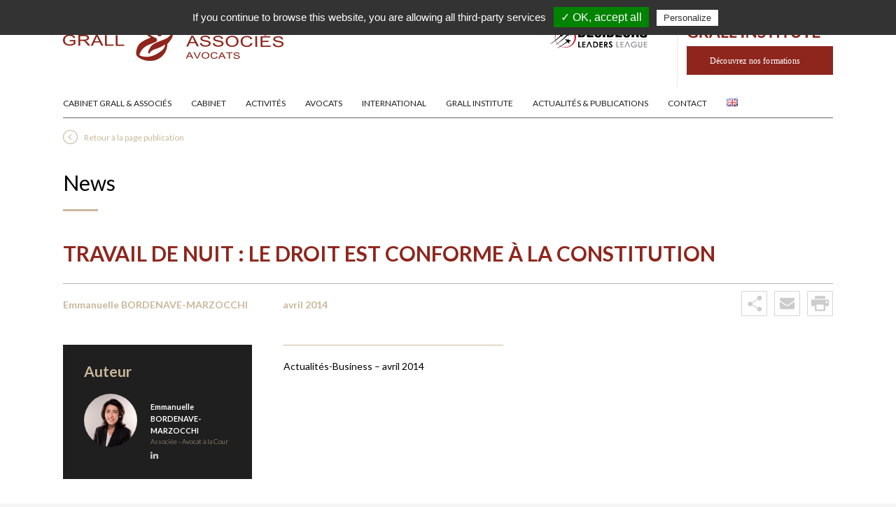

--- FILE ---
content_type: text/html; charset=UTF-8
request_url: https://www.grall-legal.fr/fr/travail-de-nuit-le-droit-est-conforme-a-la-constitution/
body_size: 14586
content:
<!DOCTYPE html>
<html xmlns="http://www.w3.org/1999/xhtml" lang="fr-FR" >
  <head>
    <title>Travail de nuit : le droit est conforme à la Constitution - Grall</title>
    <meta http-equiv="content-type" content="text/html;charset=UTF-8 ?>" />
    <meta name="apple-mobile-web-app-capable" content="yes" />
    <meta name="apple-mobile-web-app-status-bar-style" content="black" />
    <meta name="viewport"  content="width=device-width, initial-scale=1.0, user-scalable=no">
    <meta itemprop="name" content="Grall">
    <meta itemprop="description" content="Le droit comme stratégie commerciale">
    <meta itemprop="image" content="https://www.grall-legal.fr/wp-content/themes/grall/public/img/logo.gif">
    
    <script type="text/javascript">
        var basehref = "https://www.grall-legal.fr";
    </script> 


    <meta name='robots' content='index, follow, max-image-preview:large, max-snippet:-1, max-video-preview:-1' />
	<style>img:is([sizes="auto" i], [sizes^="auto," i]) { contain-intrinsic-size: 3000px 1500px }</style>
	
	<!-- This site is optimized with the Yoast SEO plugin v26.8 - https://yoast.com/product/yoast-seo-wordpress/ -->
	<link rel="canonical" href="https://www.grall-legal.fr/fr/travail-de-nuit-le-droit-est-conforme-a-la-constitution/" />
	<meta property="og:locale" content="fr_FR" />
	<meta property="og:type" content="article" />
	<meta property="og:title" content="Travail de nuit : le droit est conforme à la Constitution - Grall" />
	<meta property="og:description" content="Actualités-Business &#8211; avril 2014" />
	<meta property="og:url" content="https://www.grall-legal.fr/fr/travail-de-nuit-le-droit-est-conforme-a-la-constitution/" />
	<meta property="og:site_name" content="Grall" />
	<meta property="article:publisher" content="https://www.facebook.com/GrallAssocies" />
	<meta property="article:published_time" content="2014-04-13T13:17:00+00:00" />
	<meta property="article:modified_time" content="2016-06-13T13:17:45+00:00" />
	<meta name="author" content="Purée Maison" />
	<meta name="twitter:card" content="summary_large_image" />
	<meta name="twitter:creator" content="@grallassocies" />
	<meta name="twitter:site" content="@grallassocies" />
	<meta name="twitter:label1" content="Écrit par" />
	<meta name="twitter:data1" content="Purée Maison" />
	<script type="application/ld+json" class="yoast-schema-graph">{"@context":"https://schema.org","@graph":[{"@type":"Article","@id":"https://www.grall-legal.fr/fr/travail-de-nuit-le-droit-est-conforme-a-la-constitution/#article","isPartOf":{"@id":"https://www.grall-legal.fr/fr/travail-de-nuit-le-droit-est-conforme-a-la-constitution/"},"author":{"name":"Purée Maison","@id":"https://www.grall-legal.fr/fr/#/schema/person/9bce6f916e542e0da6b2237f87bb7c34"},"headline":"Travail de nuit : le droit est conforme à la Constitution","datePublished":"2014-04-13T13:17:00+00:00","dateModified":"2016-06-13T13:17:45+00:00","mainEntityOfPage":{"@id":"https://www.grall-legal.fr/fr/travail-de-nuit-le-droit-est-conforme-a-la-constitution/"},"wordCount":13,"commentCount":0,"publisher":{"@id":"https://www.grall-legal.fr/fr/#organization"},"articleSection":["News"],"inLanguage":"fr-FR","potentialAction":[{"@type":"CommentAction","name":"Comment","target":["https://www.grall-legal.fr/fr/travail-de-nuit-le-droit-est-conforme-a-la-constitution/#respond"]}]},{"@type":"WebPage","@id":"https://www.grall-legal.fr/fr/travail-de-nuit-le-droit-est-conforme-a-la-constitution/","url":"https://www.grall-legal.fr/fr/travail-de-nuit-le-droit-est-conforme-a-la-constitution/","name":"Travail de nuit : le droit est conforme à la Constitution - Grall","isPartOf":{"@id":"https://www.grall-legal.fr/fr/#website"},"datePublished":"2014-04-13T13:17:00+00:00","dateModified":"2016-06-13T13:17:45+00:00","breadcrumb":{"@id":"https://www.grall-legal.fr/fr/travail-de-nuit-le-droit-est-conforme-a-la-constitution/#breadcrumb"},"inLanguage":"fr-FR","potentialAction":[{"@type":"ReadAction","target":["https://www.grall-legal.fr/fr/travail-de-nuit-le-droit-est-conforme-a-la-constitution/"]}]},{"@type":"BreadcrumbList","@id":"https://www.grall-legal.fr/fr/travail-de-nuit-le-droit-est-conforme-a-la-constitution/#breadcrumb","itemListElement":[{"@type":"ListItem","position":1,"name":"Accueil","item":"https://www.grall-legal.fr/fr/"},{"@type":"ListItem","position":2,"name":"Travail de nuit : le droit est conforme à la Constitution"}]},{"@type":"WebSite","@id":"https://www.grall-legal.fr/fr/#website","url":"https://www.grall-legal.fr/fr/","name":"Grall","description":"Le droit comme stratégie commerciale","publisher":{"@id":"https://www.grall-legal.fr/fr/#organization"},"potentialAction":[{"@type":"SearchAction","target":{"@type":"EntryPoint","urlTemplate":"https://www.grall-legal.fr/fr/?s={search_term_string}"},"query-input":{"@type":"PropertyValueSpecification","valueRequired":true,"valueName":"search_term_string"}}],"inLanguage":"fr-FR"},{"@type":"Organization","@id":"https://www.grall-legal.fr/fr/#organization","name":"Grall & Associés","url":"https://www.grall-legal.fr/fr/","logo":{"@type":"ImageObject","inLanguage":"fr-FR","@id":"https://www.grall-legal.fr/fr/#/schema/logo/image/","url":"https://www.grall-legal.fr/wp-content/uploads/2016/06/GRALL-LOGO-RVB.png","contentUrl":"https://www.grall-legal.fr/wp-content/uploads/2016/06/GRALL-LOGO-RVB.png","width":1415,"height":258,"caption":"Grall & Associés"},"image":{"@id":"https://www.grall-legal.fr/fr/#/schema/logo/image/"},"sameAs":["https://www.facebook.com/GrallAssocies","https://x.com/grallassocies","https://www.linkedin.com/company/grall-&amp;amp;-associ-s?trk=company_logo"]},{"@type":"Person","@id":"https://www.grall-legal.fr/fr/#/schema/person/9bce6f916e542e0da6b2237f87bb7c34","name":"Purée Maison","image":{"@type":"ImageObject","inLanguage":"fr-FR","@id":"https://www.grall-legal.fr/fr/#/schema/person/image/","url":"https://secure.gravatar.com/avatar/b39c0ad1419151ce818308e80e83d0c475d968c372229d0f9cda70f6bba5e02f?s=96&d=mm&r=g","contentUrl":"https://secure.gravatar.com/avatar/b39c0ad1419151ce818308e80e83d0c475d968c372229d0f9cda70f6bba5e02f?s=96&d=mm&r=g","caption":"Purée Maison"},"url":"https://www.grall-legal.fr/fr/author/cezjoijehfozejdiofziidze/"}]}</script>
	<!-- / Yoast SEO plugin. -->


<link rel='dns-prefetch' href='//code.jquery.com' />
<link rel='dns-prefetch' href='//maps.googleapis.com' />
<link rel='dns-prefetch' href='//ajax.googleapis.com' />
<link rel="alternate" type="application/rss+xml" title="Grall &raquo; Flux" href="https://www.grall-legal.fr/fr/feed/" />
<link rel="alternate" type="application/rss+xml" title="Grall &raquo; Flux des commentaires" href="https://www.grall-legal.fr/fr/comments/feed/" />
<link rel="alternate" type="application/rss+xml" title="Grall &raquo; Travail de nuit : le droit est conforme à la Constitution Flux des commentaires" href="https://www.grall-legal.fr/fr/travail-de-nuit-le-droit-est-conforme-a-la-constitution/feed/" />
<style id='wp-emoji-styles-inline-css' type='text/css'>

	img.wp-smiley, img.emoji {
		display: inline !important;
		border: none !important;
		box-shadow: none !important;
		height: 1em !important;
		width: 1em !important;
		margin: 0 0.07em !important;
		vertical-align: -0.1em !important;
		background: none !important;
		padding: 0 !important;
	}
</style>
<link rel='stylesheet' id='wp-block-library-css' href='https://www.grall-legal.fr/wp-includes/css/dist/block-library/style.min.css?ver=6.8.3' type='text/css' media='all' />
<style id='classic-theme-styles-inline-css' type='text/css'>
/*! This file is auto-generated */
.wp-block-button__link{color:#fff;background-color:#32373c;border-radius:9999px;box-shadow:none;text-decoration:none;padding:calc(.667em + 2px) calc(1.333em + 2px);font-size:1.125em}.wp-block-file__button{background:#32373c;color:#fff;text-decoration:none}
</style>
<style id='global-styles-inline-css' type='text/css'>
:root{--wp--preset--aspect-ratio--square: 1;--wp--preset--aspect-ratio--4-3: 4/3;--wp--preset--aspect-ratio--3-4: 3/4;--wp--preset--aspect-ratio--3-2: 3/2;--wp--preset--aspect-ratio--2-3: 2/3;--wp--preset--aspect-ratio--16-9: 16/9;--wp--preset--aspect-ratio--9-16: 9/16;--wp--preset--color--black: #000000;--wp--preset--color--cyan-bluish-gray: #abb8c3;--wp--preset--color--white: #ffffff;--wp--preset--color--pale-pink: #f78da7;--wp--preset--color--vivid-red: #cf2e2e;--wp--preset--color--luminous-vivid-orange: #ff6900;--wp--preset--color--luminous-vivid-amber: #fcb900;--wp--preset--color--light-green-cyan: #7bdcb5;--wp--preset--color--vivid-green-cyan: #00d084;--wp--preset--color--pale-cyan-blue: #8ed1fc;--wp--preset--color--vivid-cyan-blue: #0693e3;--wp--preset--color--vivid-purple: #9b51e0;--wp--preset--gradient--vivid-cyan-blue-to-vivid-purple: linear-gradient(135deg,rgba(6,147,227,1) 0%,rgb(155,81,224) 100%);--wp--preset--gradient--light-green-cyan-to-vivid-green-cyan: linear-gradient(135deg,rgb(122,220,180) 0%,rgb(0,208,130) 100%);--wp--preset--gradient--luminous-vivid-amber-to-luminous-vivid-orange: linear-gradient(135deg,rgba(252,185,0,1) 0%,rgba(255,105,0,1) 100%);--wp--preset--gradient--luminous-vivid-orange-to-vivid-red: linear-gradient(135deg,rgba(255,105,0,1) 0%,rgb(207,46,46) 100%);--wp--preset--gradient--very-light-gray-to-cyan-bluish-gray: linear-gradient(135deg,rgb(238,238,238) 0%,rgb(169,184,195) 100%);--wp--preset--gradient--cool-to-warm-spectrum: linear-gradient(135deg,rgb(74,234,220) 0%,rgb(151,120,209) 20%,rgb(207,42,186) 40%,rgb(238,44,130) 60%,rgb(251,105,98) 80%,rgb(254,248,76) 100%);--wp--preset--gradient--blush-light-purple: linear-gradient(135deg,rgb(255,206,236) 0%,rgb(152,150,240) 100%);--wp--preset--gradient--blush-bordeaux: linear-gradient(135deg,rgb(254,205,165) 0%,rgb(254,45,45) 50%,rgb(107,0,62) 100%);--wp--preset--gradient--luminous-dusk: linear-gradient(135deg,rgb(255,203,112) 0%,rgb(199,81,192) 50%,rgb(65,88,208) 100%);--wp--preset--gradient--pale-ocean: linear-gradient(135deg,rgb(255,245,203) 0%,rgb(182,227,212) 50%,rgb(51,167,181) 100%);--wp--preset--gradient--electric-grass: linear-gradient(135deg,rgb(202,248,128) 0%,rgb(113,206,126) 100%);--wp--preset--gradient--midnight: linear-gradient(135deg,rgb(2,3,129) 0%,rgb(40,116,252) 100%);--wp--preset--font-size--small: 13px;--wp--preset--font-size--medium: 20px;--wp--preset--font-size--large: 36px;--wp--preset--font-size--x-large: 42px;--wp--preset--spacing--20: 0.44rem;--wp--preset--spacing--30: 0.67rem;--wp--preset--spacing--40: 1rem;--wp--preset--spacing--50: 1.5rem;--wp--preset--spacing--60: 2.25rem;--wp--preset--spacing--70: 3.38rem;--wp--preset--spacing--80: 5.06rem;--wp--preset--shadow--natural: 6px 6px 9px rgba(0, 0, 0, 0.2);--wp--preset--shadow--deep: 12px 12px 50px rgba(0, 0, 0, 0.4);--wp--preset--shadow--sharp: 6px 6px 0px rgba(0, 0, 0, 0.2);--wp--preset--shadow--outlined: 6px 6px 0px -3px rgba(255, 255, 255, 1), 6px 6px rgba(0, 0, 0, 1);--wp--preset--shadow--crisp: 6px 6px 0px rgba(0, 0, 0, 1);}:where(.is-layout-flex){gap: 0.5em;}:where(.is-layout-grid){gap: 0.5em;}body .is-layout-flex{display: flex;}.is-layout-flex{flex-wrap: wrap;align-items: center;}.is-layout-flex > :is(*, div){margin: 0;}body .is-layout-grid{display: grid;}.is-layout-grid > :is(*, div){margin: 0;}:where(.wp-block-columns.is-layout-flex){gap: 2em;}:where(.wp-block-columns.is-layout-grid){gap: 2em;}:where(.wp-block-post-template.is-layout-flex){gap: 1.25em;}:where(.wp-block-post-template.is-layout-grid){gap: 1.25em;}.has-black-color{color: var(--wp--preset--color--black) !important;}.has-cyan-bluish-gray-color{color: var(--wp--preset--color--cyan-bluish-gray) !important;}.has-white-color{color: var(--wp--preset--color--white) !important;}.has-pale-pink-color{color: var(--wp--preset--color--pale-pink) !important;}.has-vivid-red-color{color: var(--wp--preset--color--vivid-red) !important;}.has-luminous-vivid-orange-color{color: var(--wp--preset--color--luminous-vivid-orange) !important;}.has-luminous-vivid-amber-color{color: var(--wp--preset--color--luminous-vivid-amber) !important;}.has-light-green-cyan-color{color: var(--wp--preset--color--light-green-cyan) !important;}.has-vivid-green-cyan-color{color: var(--wp--preset--color--vivid-green-cyan) !important;}.has-pale-cyan-blue-color{color: var(--wp--preset--color--pale-cyan-blue) !important;}.has-vivid-cyan-blue-color{color: var(--wp--preset--color--vivid-cyan-blue) !important;}.has-vivid-purple-color{color: var(--wp--preset--color--vivid-purple) !important;}.has-black-background-color{background-color: var(--wp--preset--color--black) !important;}.has-cyan-bluish-gray-background-color{background-color: var(--wp--preset--color--cyan-bluish-gray) !important;}.has-white-background-color{background-color: var(--wp--preset--color--white) !important;}.has-pale-pink-background-color{background-color: var(--wp--preset--color--pale-pink) !important;}.has-vivid-red-background-color{background-color: var(--wp--preset--color--vivid-red) !important;}.has-luminous-vivid-orange-background-color{background-color: var(--wp--preset--color--luminous-vivid-orange) !important;}.has-luminous-vivid-amber-background-color{background-color: var(--wp--preset--color--luminous-vivid-amber) !important;}.has-light-green-cyan-background-color{background-color: var(--wp--preset--color--light-green-cyan) !important;}.has-vivid-green-cyan-background-color{background-color: var(--wp--preset--color--vivid-green-cyan) !important;}.has-pale-cyan-blue-background-color{background-color: var(--wp--preset--color--pale-cyan-blue) !important;}.has-vivid-cyan-blue-background-color{background-color: var(--wp--preset--color--vivid-cyan-blue) !important;}.has-vivid-purple-background-color{background-color: var(--wp--preset--color--vivid-purple) !important;}.has-black-border-color{border-color: var(--wp--preset--color--black) !important;}.has-cyan-bluish-gray-border-color{border-color: var(--wp--preset--color--cyan-bluish-gray) !important;}.has-white-border-color{border-color: var(--wp--preset--color--white) !important;}.has-pale-pink-border-color{border-color: var(--wp--preset--color--pale-pink) !important;}.has-vivid-red-border-color{border-color: var(--wp--preset--color--vivid-red) !important;}.has-luminous-vivid-orange-border-color{border-color: var(--wp--preset--color--luminous-vivid-orange) !important;}.has-luminous-vivid-amber-border-color{border-color: var(--wp--preset--color--luminous-vivid-amber) !important;}.has-light-green-cyan-border-color{border-color: var(--wp--preset--color--light-green-cyan) !important;}.has-vivid-green-cyan-border-color{border-color: var(--wp--preset--color--vivid-green-cyan) !important;}.has-pale-cyan-blue-border-color{border-color: var(--wp--preset--color--pale-cyan-blue) !important;}.has-vivid-cyan-blue-border-color{border-color: var(--wp--preset--color--vivid-cyan-blue) !important;}.has-vivid-purple-border-color{border-color: var(--wp--preset--color--vivid-purple) !important;}.has-vivid-cyan-blue-to-vivid-purple-gradient-background{background: var(--wp--preset--gradient--vivid-cyan-blue-to-vivid-purple) !important;}.has-light-green-cyan-to-vivid-green-cyan-gradient-background{background: var(--wp--preset--gradient--light-green-cyan-to-vivid-green-cyan) !important;}.has-luminous-vivid-amber-to-luminous-vivid-orange-gradient-background{background: var(--wp--preset--gradient--luminous-vivid-amber-to-luminous-vivid-orange) !important;}.has-luminous-vivid-orange-to-vivid-red-gradient-background{background: var(--wp--preset--gradient--luminous-vivid-orange-to-vivid-red) !important;}.has-very-light-gray-to-cyan-bluish-gray-gradient-background{background: var(--wp--preset--gradient--very-light-gray-to-cyan-bluish-gray) !important;}.has-cool-to-warm-spectrum-gradient-background{background: var(--wp--preset--gradient--cool-to-warm-spectrum) !important;}.has-blush-light-purple-gradient-background{background: var(--wp--preset--gradient--blush-light-purple) !important;}.has-blush-bordeaux-gradient-background{background: var(--wp--preset--gradient--blush-bordeaux) !important;}.has-luminous-dusk-gradient-background{background: var(--wp--preset--gradient--luminous-dusk) !important;}.has-pale-ocean-gradient-background{background: var(--wp--preset--gradient--pale-ocean) !important;}.has-electric-grass-gradient-background{background: var(--wp--preset--gradient--electric-grass) !important;}.has-midnight-gradient-background{background: var(--wp--preset--gradient--midnight) !important;}.has-small-font-size{font-size: var(--wp--preset--font-size--small) !important;}.has-medium-font-size{font-size: var(--wp--preset--font-size--medium) !important;}.has-large-font-size{font-size: var(--wp--preset--font-size--large) !important;}.has-x-large-font-size{font-size: var(--wp--preset--font-size--x-large) !important;}
:where(.wp-block-post-template.is-layout-flex){gap: 1.25em;}:where(.wp-block-post-template.is-layout-grid){gap: 1.25em;}
:where(.wp-block-columns.is-layout-flex){gap: 2em;}:where(.wp-block-columns.is-layout-grid){gap: 2em;}
:root :where(.wp-block-pullquote){font-size: 1.5em;line-height: 1.6;}
</style>
<link rel='stylesheet' id='grall-reset-css' href='https://www.grall-legal.fr/wp-content/themes/grall/css/reset.css?ver=6.8.3' type='text/css' media='all' />
<link rel='stylesheet' id='grall-fonts-css' href='https://www.grall-legal.fr/wp-content/themes/grall/css/fonts.css?ver=6.8.3' type='text/css' media='all' />
<link rel='stylesheet' id='grall-fancybox-css-css' href='https://www.grall-legal.fr/wp-content/themes/grall/js/fancybox/source/jquery.fancybox.css?ver=6.8.3' type='text/css' media='all' />
<link rel='stylesheet' id='grall-style-css' href='https://www.grall-legal.fr/wp-content/themes/grall/css/main.min.css?ver=6.8.3' type='text/css' media='all' />
<link rel='stylesheet' id='grall-mobile-css' href='https://www.grall-legal.fr/wp-content/themes/grall/css/mobile.min.css?ver=6.8.3' type='text/css' media='all' />
<link rel='stylesheet' id='style-css' href='https://www.grall-legal.fr/wp-content/themes/grall/style.css?ver=6.8.3' type='text/css' media='all' />
<link rel="https://api.w.org/" href="https://www.grall-legal.fr/wp-json/" /><link rel="alternate" title="JSON" type="application/json" href="https://www.grall-legal.fr/wp-json/wp/v2/posts/439" /><link rel="EditURI" type="application/rsd+xml" title="RSD" href="https://www.grall-legal.fr/xmlrpc.php?rsd" />
<link rel='shortlink' href='https://www.grall-legal.fr/?p=439' />
<link rel="alternate" title="oEmbed (JSON)" type="application/json+oembed" href="https://www.grall-legal.fr/wp-json/oembed/1.0/embed?url=https%3A%2F%2Fwww.grall-legal.fr%2Ffr%2Ftravail-de-nuit-le-droit-est-conforme-a-la-constitution%2F&#038;lang=fr" />
<link rel="alternate" title="oEmbed (XML)" type="text/xml+oembed" href="https://www.grall-legal.fr/wp-json/oembed/1.0/embed?url=https%3A%2F%2Fwww.grall-legal.fr%2Ffr%2Ftravail-de-nuit-le-droit-est-conforme-a-la-constitution%2F&#038;format=xml&#038;lang=fr" />
<link rel="icon" href="https://www.grall-legal.fr/wp-content/uploads/2016/06/cropped-GRALL-LOGO-RVB-32x32.png" sizes="32x32" />
<link rel="icon" href="https://www.grall-legal.fr/wp-content/uploads/2016/06/cropped-GRALL-LOGO-RVB-192x192.png" sizes="192x192" />
<link rel="apple-touch-icon" href="https://www.grall-legal.fr/wp-content/uploads/2016/06/cropped-GRALL-LOGO-RVB-180x180.png" />
<meta name="msapplication-TileImage" content="https://www.grall-legal.fr/wp-content/uploads/2016/06/cropped-GRALL-LOGO-RVB-270x270.png" />
      
 <!-- RGPD Cookies -->
<script type="text/javascript" src="https://www.grall-legal.fr/wp-content/themes/grall/tarteaucitron/tarteaucitron.js"></script>
<script type="text/javascript">
tarteaucitron.init({
  "privacyUrl": "", /* Privacy policy url */

  "hashtag": "#tarteaucitron", /* Open the panel with this hashtag */
  "cookieName": "tartaucitron", /* Cookie name */

  "orientation": "top", /* Banner position (top - bottom) */
  "showAlertSmall": false, /* Show the small banner on bottom right */
  "cookieslist": true, /* Show the cookie list */
  "AcceptAllCta" : true, /* Show the accept all button when highPrivacy on */
  "removeCredit": true, /* Remove credit link */
  "moreInfoLink": true, /* Show more info link */
  "useExternalCss": false, /* If false, the tarteaucitron.css file will be loaded */                  
  "readmoreLink": "" /* Change the default readmore link */
});
tarteaucitron.lang = {
    "adblock": "Bonjour! Ce site joue la transparence et vous donne le choix des services tiers à activer.",
    "adblock_call": "Merci de désactiver votre adblocker pour commencer la personnalisation.",
    "reload": "Recharger la page",
    
    "alertBigScroll": "En continuant de défiler,",
    "alertBigClick": "En poursuivant votre navigation,",
    "alertBig": "vous acceptez l'utilisation de services tiers pouvant installer des cookies",
    
    "alertBigPrivacy": "Ce site utilise des cookies et vous donne le contrôle sur ce que vous souhaitez activer",
    "alertSmall": "Gestion des services",
    "acceptAll": "OK, tout accepter",
    "personalize": "Personnaliser",
    "close": "Fermer",

    "privacyUrl": "Politique de confidentialité",

    "all": "Préférence pour tous les services",

    "info": "Protection de votre vie privée",
    "disclaimer": "En autorisant ces services tiers, vous acceptez le dépôt et la lecture de cookies et l'utilisation de technologies de suivi nécessaires à leur bon fonctionnement.",
    "allow": "Autoriser",
    "deny": "Interdire",
    "noCookie": "Ce service ne dépose aucun cookie.",
    "useCookie": "Ce service peut déposer",
    "useCookieCurrent": "Ce service a déposé",
    "useNoCookie": "Ce service n'a déposé aucun cookie.",
    "more": "En savoir plus",
    "source": "Voir le site officiel",
    "credit": "Gestion des cookies par tarteaucitron.js",

    "toggleInfoBox": "Afficher/masquer les informations sur le stockage des cookies",
    "title": "Panneau de gestion des cookies",
    "cookieDetail": "Détail des cookies",
    "ourSite": "sur notre site",
    "newWindow": "(nouvelle fenêtre)",
    "allowAll": "Autoriser tous les cookies",
    "denyAll": "Interdire tous les cookies",
    
    "fallback": "est désactivé.",

    "ads": {
        "title": "Régies publicitaires",
        "details": "Les régies publicitaires permettent de générer des revenus en commercialisant les espaces publicitaires du site."
    },
    "analytic": {
        "title": "Mesure d'audience",
        "details": "Les services de mesure d'audience permettent de générer des statistiques de fréquentation utiles à l'amélioration du site."
    },
    "social": {
        "title": "Réseaux sociaux",
        "details": "Les réseaux sociaux permettent d'améliorer la convivialité du site et aident à sa promotion via les partages."
    },
    "video": {
        "title": "Vidéos",
        "details": "Les services de partage de vidéo permettent d'enrichir le site de contenu multimédia et augmentent sa visibilité."
    },
    "comment": {
        "title": "Commentaires",
        "details": "Les gestionnaires de commentaires facilitent le dépôt de vos commentaires et luttent contre le spam."
    },
    "support": {
        "title": "Support",
        "details": "Les services de support vous permettent d'entrer en contact avec l'équipe du site et d'aider à son amélioration."
    },
    "api": {
        "title": "APIs",
        "details": "Les APIs permettent de charger des scripts : géolocalisation, moteurs de recherche, traductions, ..."
    },
    "other": {
        "title": "Autre",
        "details": "Services visant à afficher du contenu web."
    }
};
tarteaucitron.user.googletagmanagerId = 'GTM-TXQFND';
(tarteaucitron.job = tarteaucitron.job || []).push('googletagmanager');
tarteaucitron.user.gtagUa = 'UA-79243763-1';
(tarteaucitron.job = tarteaucitron.job || []).push('gtag');
</script>   

<!-- Global site tag (gtag.js) - Google Analytics -->
<script async src="https://www.googletagmanager.com/gtag/js?id=G-EK4S81YT84"></script>
<script>
  window.dataLayer = window.dataLayer || [];
  function gtag(){dataLayer.push(arguments);}
  gtag('js', new Date());

  gtag('config', 'G-EK4S81YT84');
</script>

  </head>
  <body class="wp-singular post-template-default single single-post postid-439 single-format-standard wp-theme-grall">
      <!-- Google Tag Manager (noscript) -->
<noscript><iframe src="https://www.googletagmanager.com/ns.html?id=GTM-TXQFND"
height="0" width="0" style="display:none;visibility:hidden"></iframe></noscript>
<!-- End Google Tag Manager (noscript) -->
      
    <div id="overlay"></div>
    <header>
        <div>
            <a href="https://www.grall-legal.fr/fr/"><img id="logo" src="https://www.grall-legal.fr/wp-content/themes/grall/img/logo.png" alt="Grall" title="Grall" /></a>
                                                    <ul id="menu-menu-principal">
                <li id="menu-item-41" class="menu-item menu-item-type-post_type menu-item-object-page menu-item-home menu-item-41"><a href="https://www.grall-legal.fr/fr/">Cabinet Grall &#038; Associés</a></li>
<li id="menu-item-200" class="menu-item menu-item-type-post_type menu-item-object-page menu-item-has-children menu-item-200"><a href="https://www.grall-legal.fr/fr/cabinet/presentation-du-cabinet/">Cabinet</a>
<ul class="sub-menu">
	<li id="menu-item-1353" class="menu-item menu-item-type-post_type menu-item-object-page menu-item-1353"><a href="https://www.grall-legal.fr/fr/cabinet/presentation-du-cabinet/">Cabinet Grall et Associés</a><div class="show-area">
                                    <div>
                                        <div class="verticle-middle">
                                            <img src="https://www.grall-legal.fr/wp-content/themes/grall/img/antitrust-alliance.jpg" />
                                            <p><span>Antitrust Alliance</span> est un forum d’avocats européens intervenant en droit de la concurrence</p>
                                        </div>
                                    </div><div>
                                    <span class="inside titleh2">Dernier prix remporté par le Cabinet</span>
                                    <div>

                                        <div>
                                            <p><a href="https://www.grall-legal.fr/fr/distinctions/classement-decideurs-5/"><span>Classement Décideurs</span></a></p>
                                            <p><p>Grall &amp; Associés de nouveau à l&rsquo;honneur dans les classements Décideurs 2026</p>
</p>
                                        </div>
                                    </div>
                                </div></div></li>
	<li id="menu-item-52" class="menu-item menu-item-type-post_type menu-item-object-page menu-item-52"><a href="https://www.grall-legal.fr/fr/cabinet/palmares-et-distinctions/">Palmarès et distinctions</a><div class="show-area">
                                    <div>
                                        <div class="verticle-middle">
                                            <img src="https://www.grall-legal.fr/wp-content/themes/grall/img/antitrust-alliance.jpg" />
                                            <p><span>Antitrust Alliance</span> est un forum d’avocats européens intervenant en droit de la concurrence</p>
                                        </div>
                                    </div><div>
                                    <span class="inside titleh2">Dernier prix remporté par le Cabinet</span>
                                    <div>

                                        <div>
                                            <p><a href="https://www.grall-legal.fr/fr/distinctions/classement-decideurs-5/"><span>Classement Décideurs</span></a></p>
                                            <p><p>Grall &amp; Associés de nouveau à l&rsquo;honneur dans les classements Décideurs 2026</p>
</p>
                                        </div>
                                    </div>
                                </div></div></li>
	<li id="menu-item-1933" class="menu-item menu-item-type-post_type menu-item-object-page menu-item-1933"><a href="https://www.grall-legal.fr/fr/avocat-droit-de-la-sante/">Avocat Droit de la Santé &#038; Pharma</a><div class="show-area">
                                <div>
                                    <img class="full" src="https://www.grall-legal.fr/wp-content/themes/grall/img/fake-1.png" />
                                    <div class="verticle-middle">
                                        <span class="titleh2">Avocat Droit de la Santé &#038; Pharma</span><br/>
                                        <a class="button red" href="https://www.grall-legal.fr/fr/avocat-droit-de-la-sante/">En savoir plus</a>
                                    </div>
                                </div></div></li>
	<li id="menu-item-1934" class="menu-item menu-item-type-post_type menu-item-object-page menu-item-1934"><a href="https://www.grall-legal.fr/fr/avocat-droit-de-la-distribution/">Avocat droit de la distribution</a><div class="show-area">
                                <div>
                                    <img class="full" src="https://www.grall-legal.fr/wp-content/themes/grall/img/fake-1.png" />
                                    <div class="verticle-middle">
                                        <span class="titleh2">Avocat droit de la distribution</span><br/>
                                        <a class="button red" href="https://www.grall-legal.fr/fr/avocat-droit-de-la-distribution/">En savoir plus</a>
                                    </div>
                                </div></div></li>
	<li id="menu-item-1935" class="menu-item menu-item-type-post_type menu-item-object-page menu-item-1935"><a href="https://www.grall-legal.fr/fr/avocat-droit-de-la-concurrence/">Avocat Droit de la Concurrence</a><div class="show-area">
                                <div>
                                    <img class="full" src="https://www.grall-legal.fr/wp-content/themes/grall/img/fake-1.png" />
                                    <div class="verticle-middle">
                                        <span class="titleh2">Avocat Droit de la Concurrence</span><br/>
                                        <a class="button red" href="https://www.grall-legal.fr/fr/avocat-droit-de-la-concurrence/">En savoir plus</a>
                                    </div>
                                </div></div></li>
</ul>
</li>
<li id="menu-item-42" class="menu-item menu-item-type-post_type menu-item-object-page menu-item-has-children menu-item-42"><a href="https://www.grall-legal.fr/fr/activites/">Activités</a>
<ul class="sub-menu">
	<li id="menu-item-96" class="menu-item menu-item-type-post_type menu-item-object-activities menu-item-96"><a href="https://www.grall-legal.fr/fr/activities/droit-de-la-concurrence/">Avocat Droit de la Concurrence</a><div class="show-area">
                                <div>
                                    <img class="full" src="https://www.grall-legal.fr/wp-content/themes/grall/img/fake-1.png" />
                                    <div class="verticle-middle">
                                        <span class="titleh2">Avocat Droit de la Concurrence</span><br/>
                                        <a class="button red" href="https://www.grall-legal.fr/fr/activities/droit-de-la-concurrence/">En savoir plus</a>
                                    </div>
                                </div></div></li>
	<li id="menu-item-95" class="menu-item menu-item-type-post_type menu-item-object-activities menu-item-95"><a href="https://www.grall-legal.fr/fr/activities/droit-de-la-distribution/">Avocat Droit de la Distribution</a><div class="show-area">
                                <div>
                                    <img class="full" src="https://www.grall-legal.fr/wp-content/themes/grall/img/fake-1.png" />
                                    <div class="verticle-middle">
                                        <span class="titleh2">Avocat Droit de la Distribution</span><br/>
                                        <a class="button red" href="https://www.grall-legal.fr/fr/activities/droit-de-la-distribution/">En savoir plus</a>
                                    </div>
                                </div></div></li>
	<li id="menu-item-94" class="menu-item menu-item-type-post_type menu-item-object-activities menu-item-94"><a href="https://www.grall-legal.fr/fr/activities/droit-de-la-consommation/">Avocat Droit de la Consommation</a><div class="show-area">
                                <div>
                                    <img class="full" src="https://www.grall-legal.fr/wp-content/themes/grall/img/fake-1.png" />
                                    <div class="verticle-middle">
                                        <span class="titleh2">Avocat Droit de la Consommation</span><br/>
                                        <a class="button red" href="https://www.grall-legal.fr/fr/activities/droit-de-la-consommation/">En savoir plus</a>
                                    </div>
                                </div></div></li>
	<li id="menu-item-93" class="menu-item menu-item-type-post_type menu-item-object-activities menu-item-93"><a href="https://www.grall-legal.fr/fr/activities/propriete-intellectuelle/">Avocat Propriété intellectuelle</a><div class="show-area">
                                <div>
                                    <img class="full" src="https://www.grall-legal.fr/wp-content/themes/grall/img/fake-1.png" />
                                    <div class="verticle-middle">
                                        <span class="titleh2">Avocat Propriété intellectuelle</span><br/>
                                        <a class="button red" href="https://www.grall-legal.fr/fr/activities/propriete-intellectuelle/">En savoir plus</a>
                                    </div>
                                </div></div></li>
	<li id="menu-item-92" class="menu-item menu-item-type-post_type menu-item-object-activities menu-item-92"><a href="https://www.grall-legal.fr/fr/activities/procedures-et-contentieux/">Avocats Procédures et Contentieux</a><div class="show-area">
                                <div>
                                    <img class="full" src="https://www.grall-legal.fr/wp-content/themes/grall/img/fake-1.png" />
                                    <div class="verticle-middle">
                                        <span class="titleh2">Avocats Procédures et Contentieux</span><br/>
                                        <a class="button red" href="https://www.grall-legal.fr/fr/activities/procedures-et-contentieux/">En savoir plus</a>
                                    </div>
                                </div></div></li>
	<li id="menu-item-91" class="menu-item menu-item-type-post_type menu-item-object-activities menu-item-91"><a href="https://www.grall-legal.fr/fr/activities/droit-regulation/">Avocat Droit &#038; Régulation</a><div class="show-area">
                                <div>
                                    <img class="full" src="https://www.grall-legal.fr/wp-content/themes/grall/img/fake-1.png" />
                                    <div class="verticle-middle">
                                        <span class="titleh2">Avocat Droit &#038; Régulation</span><br/>
                                        <a class="button red" href="https://www.grall-legal.fr/fr/activities/droit-regulation/">En savoir plus</a>
                                    </div>
                                </div></div></li>
</ul>
</li>
<li id="menu-item-50" class="menu-item menu-item-type-post_type menu-item-object-page menu-item-50"><a href="https://www.grall-legal.fr/fr/avocats/">Avocats</a></li>
<li id="menu-item-57" class="menu-item menu-item-type-post_type menu-item-object-page menu-item-57"><a href="https://www.grall-legal.fr/fr/international/">International</a></li>
<li id="menu-item-55" class="menu-item menu-item-type-post_type menu-item-object-page menu-item-55"><a href="https://www.grall-legal.fr/fr/grall-institute/">Grall Institute</a></li>
<li id="menu-item-1476" class="menu-item menu-item-type-post_type menu-item-object-page menu-item-1476"><a href="https://www.grall-legal.fr/fr/blog/">Actualités &#038; publications</a></li>
<li id="menu-item-54" class="menu-item menu-item-type-post_type menu-item-object-page menu-item-54"><a href="https://www.grall-legal.fr/fr/contact/">Contact</a></li>
<li id="menu-item-1352-en" class="lang-item lang-item-30 lang-item-en no-translation lang-item-first menu-item menu-item-type-custom menu-item-object-custom menu-item-1352-en"><a href="https://www.grall-legal.fr/en/" hreflang="en-GB" lang="en-GB"><img src="[data-uri]" alt="English" width="16" height="11" style="width: 16px; height: 11px;" /></a></li>
            </ul>
            <div class="search-formation">
                <!-- <p class="yellow">Grall institute</p>
                <a href="https://www.grall-legal.fr/fr/grall-institute/#formation-list" title="Découvrir les formations" class="button scroll">Découvrir les formations</a> -->
                <a href="https://www.grall-legal.fr/fr/grall-institute/" title="Découvrir les formations"><img src="https://www.grall-legal.fr/wp-content/themes/grall/img/grall-institute-formations.svg" alt="Grall Institute Formations"/></a>
            </div>
            
                        <div class="logo-datadock">
                <svg xmlns="http://www.w3.org/2000/svg" id="i-1692169920__Calque_1" version="1.1" viewBox="0 0 147.3 41.1" style="width:10rem;" data-v-c8bcd2ba=""><defs><style>.i-1692169920__st1{fill-rule:evenodd;fill:#010100}.i-1692169920__st3{fill:#010000}.i-1692169920__st5{fill:#9a999d}</style></defs><path d="M31.8 8.7c-7.3-4.9-17.2-3-22.1 4.4-4.9 7.3-3 17.2 4.4 22.1 7.3 4.9 17.2 3 22.1-4.4 4.9-7.3 3-17.2-4.4-22.1Zm2.3 22.2c-4.4 6.6-13.4 8.4-20 3.9-6.6-4.4-8.4-13.4-3.9-20 4.4-6.6 13.4-8.4 20-3.9 6.6 4.4 8.4 13.4 3.9 20Z" style="fill-rule:evenodd;fill:#c31632;"></path><path d="M28.6 16.3v-.2l1-2.6-2.4 1.9-2.9-2 1.2 3.2-2.9 2 2.3.2c-1.7 1.9-3.7 3.9-6 6.1-3.1 2.9-7 6-10.3 8.3.2.3.2.3.3.4 2.8-1.9 6.8-4.8 10.4-7.6 2.8-2.3 5.3-4.5 7.4-6.6l.8 1.8.5-2.2 4.6.2-3.9-2.7Z" class="i-1692169920__st1"></path><path d="m22.3 17.8-4.5-.3-.3-2.2-1.2 2.1-3.8-.2 2.7 2.3-.3.6c-2.7 3.1-8.6 8-14.3 12.1.1.3.2.4.2.4s8.9-5.8 14.6-11.1l1.2-.7 1.7 1.4-.3-2.1 4.1-2.3ZM31.5 27.5l-3.7-1-.5-2.4-.9 2.1-4.5-1 3.2 3.3c-2.7 2.6-7.7 6.2-14.1 9.9.1.3.2.4.2.4 3.2-1.7 8-4.4 13.2-8.1l2-.8 2.5 2.5-.6-3.3 3.2-1.5Z" class="i-1692169920__st1"></path><path d="M42.3 25.9h103.6" style="fill:none;stroke:#000100;stroke-miterlimit:10;stroke-width:.1px;"></path><path d="M42.2 29.1v8.7h4.4v-1.4h-2.8v-7.3h-1.6ZM48.1 29.1v8.6H53v-1.4h-3.3v-2.5H53v-1.4h-3.3v-1.8H53v-1.4h-4.9ZM57.3 34.2l1.3-3.1 1.3 3.1s1.4 3.4 1.4 3.5h1.6c-.1-.3-3.4-8.5-3.5-8.6h-1.6c0 .1-3.4 8.3-3.5 8.6h1.6c0-.1 1.4-3.5 1.4-3.5ZM64.6 29.1v8.6h2.1c1.2 0 2.1 0 2.6-.2.5-.1.9-.4 1.4-.8.4-.4.8-.8 1-1.4.2-.6.4-1.2.4-1.8s-.2-1.8-.6-2.5c-.4-.7-1-1.2-1.6-1.5-.7-.3-1.7-.5-3.1-.5h-2.1Zm1.6 1.4h.7c1.2 0 2 .2 2.6.7.6.5.9 1.3.9 2.3s-.1 1.2-.4 1.6c-.3.4-.6.8-1 .9-.4.2-1 .3-1.9.3h-1v-5.8ZM73.9 29.2v8.6h5v-1.4h-3.4v-2.5h3.4v-1.4h-3.4v-1.8h3.4v-1.4h-5ZM88.9 29.5c-.5.4-.7.9-.7 1.5s.1.8.4 1.2c.3.4.9 1 2 1.8.5.4.9.7 1.1.9.2.2.3.4.3.7s-.1.5-.4.7c-.2.2-.5.3-.8.3-.6 0-1.1-.4-1.6-1.1-.1 0-1.1.7-1.3.7.3.6.7 1 1.2 1.3.5.3 1 .4 1.7.4s1.5-.2 2-.7c.5-.4.8-1 .8-1.7s0-.7-.2-1c-.1-.3-.4-.6-.7-1l-1.2-1c-.7-.6-1.2-1-1.3-1.2l-.2-.5c0-.2 0-.3.3-.5.2-.1.4-.2.6-.2.5 0 1 .3 1.4.9.1-.1 1-.8 1.1-1-.5-.5-.9-.8-1.3-1-.4-.2-.8-.3-1.3-.3-.7 0-1.3.2-1.8.6Z" class="i-1692169920__st3"></path><path d="M99.5 29.1v8.6h4.1v-1.4H101v-7.2h-1.5ZM105.4 29.1v8.6h4.8v-1.4h-3.3v-2.5h3.3v-1.4h-3.3v-1.8h3.3v-1.4h-4.8ZM122.4 30.4c-.8.9-1.2 1.9-1.2 3s.2 1.6.7 2.4c.4.7 1 1.3 1.8 1.7.7.4 1.6.6 2.6.6s1.7-.2 2.3-.5c.7-.4 1.2-.9 1.6-1.6.4-.7.6-1.4.6-2.2v-.3h-4.5v1.4h2.8v.2c-.3.5-.7.9-1.1 1.2-.4.3-1 .4-1.6.4-1 0-1.8-.3-2.5-.9-.7-.6-1-1.4-1-2.3s.3-1.6 1-2.2c.6-.6 1.5-.9 2.4-.9s2 .4 2.8 1.2c.1-.1 1-.9 1.1-1-.5-.5-1.1-.9-1.6-1.2-.7-.3-1.5-.4-2.3-.4-1.5 0-2.8.5-3.7 1.5ZM136.8 29.1v5.4c0 .6 0 1-.1 1.3 0 .2-.3.4-.5.6-.2.1-.5.2-.9.2s-.6 0-.8-.2c-.2-.1-.4-.3-.5-.5 0-.2-.1-.6-.1-1.1v-5.6h-1.6v5.2c0 1 .1 1.8.3 2.2.2.4.6.8 1 1.1.5.3 1.1.4 1.7.4s.9 0 1.3-.2.7-.4 1-.7c.3-.3.5-.6.6-1 .1-.3.2-1 .2-1.8v-5.2h-1.6ZM140.6 29.1v8.6h5v-1.4h-3.4v-2.5h3.4v-1.4h-3.4v-1.8h3.4v-1.4h-5Z" class="i-1692169920__st5"></path><path d="m114.1 33.9-.3.6" style="fill:#fff;"></path><path d="m114.6 34.2 1.3-3.2 1.3 3.2s1.4 3.4 1.4 3.5h1.6c-.1-.3-3.4-8.5-3.5-8.6h-1.6c0 .1-3.4 8.4-3.5 8.6h1.6c0-.1 1.4-3.5 1.4-3.5Z" class="i-1692169920__st5"></path><path d="M80.9 29.1v8.8h1.6v-3.8h.4s2.1 3.7 2.2 3.8h1.7c-.2-.3-2.2-3.9-2.2-3.9h.1c.6-.2 1-.5 1.3-.9.3-.4.4-.9.4-1.4s-.1-1-.4-1.4c-.3-.4-.6-.7-1-.8-.4-.2-1.2-.3-2.2-.3H81Zm1.5 1.4h.6c.5 0 .8 0 1 .1l.5.4.2.6c0 .4-.1.6-.4.8-.2.2-.7.2-1.3.2h-.7v-2.1Z" class="i-1692169920__st3"></path><path d="M42.2 6.2h5.7c3.8 0 5.4 1.9 5.4 7.6s-.8 8.7-5.8 8.7h-5.3V6.2ZM46 19.7h1c1.8 0 2.4-.7 2.4-5.6s-.3-5-2.3-5H46v10.6ZM55.3 6.2h9.4v3.1h-5.6v3.3h5.2v3.1h-5.2v3.7h5.8v3.1h-9.7V6.2ZM59.5 2h3.6l-2.3 3.2h-2.4L59.5 2ZM73.5 11.9c0-2.4-.3-3.4-1.6-3.4s-1.7 1.4-1.7 5.7.2 6.1 1.8 6.1 1.6-1.6 1.6-4.2h3.7v.6c0 3.5-1 6.1-5.7 6.1s-5.3-3.7-5.3-8.5S66.5 6 72 6s5.2 1.4 5.2 5.3v.7h-3.7ZM79 6.2h3.8v16.3H79V6.2ZM85.2 6.2h5.7c3.8 0 5.4 1.9 5.4 7.6s-.8 8.7-5.8 8.7h-5.3V6.2ZM89 19.7h1c1.8 0 2.4-.7 2.4-5.6s-.3-5-2.3-5H89v10.6ZM98.3 6.2h9.4v3.1h-5.6v3.3h5.2v3.1h-5.2v3.7h5.8v3.1h-9.7V6.2ZM120.2 17.1c0 3.2-.9 5.7-5.3 5.7s-5.3-2.5-5.3-5.7V6.2h3.8v12c0 1.3.5 2 1.5 2s1.5-.8 1.5-2v-12h3.8v10.9ZM122.3 6.2h6.4c3.3 0 4.4 2 4.4 4.2s-.9 3.5-2.7 4c2.4.4 2.6 1.9 2.6 4.1 0 3.2.2 3.5.7 3.8v.2h-4.1c-.3-.6-.4-1.4-.4-3.3 0-2.8-.4-3.4-1.6-3.4h-1.4v6.7h-3.8V6.2Zm3.8 6.9h1.2c1.6 0 1.9-1.2 1.9-2.1s-.4-2.1-2-2.1H126v4.2ZM138.5 17.5v.6c0 1.2.3 2.2 1.7 2.2s1.7-1 1.7-1.9c0-3.5-7-1.6-7-7.6s1.4-4.8 5.3-4.8 5.2 1.9 5.2 4.4v.4h-3.7c0-.8 0-1.3-.3-1.7-.2-.4-.6-.6-1.2-.6-.9 0-1.5.6-1.5 1.8 0 3.4 7 1.7 7 7.4s-2.1 5.2-5.6 5.2-5.3-.8-5.3-4.2v-1.1h3.7Z"></path></svg>
            </div>
                        
            <a id="mobile-switch" href="#"><img src="https://www.grall-legal.fr/wp-content/themes/grall/img/mobile/menu.png" /></a>
            <div id="mobile-menu">
                <a id="close-menu" href="#"><img src="https://www.grall-legal.fr/wp-content/themes/grall/img/mobile/close.png" /></a>
                <img id="menu-logo" src="https://www.grall-legal.fr/wp-content/themes/grall/img/logo.png" />
                <ul>
                    <li class="menu-item menu-item-type-post_type menu-item-object-page menu-item-home menu-item-41"><a href="https://www.grall-legal.fr/fr/">Cabinet Grall &#038; Associés</a></li>
<li class="menu-item menu-item-type-post_type menu-item-object-page menu-item-has-children menu-item-200"><a href="https://www.grall-legal.fr/fr/cabinet/presentation-du-cabinet/">Cabinet</a>
<ul class="sub-menu">
	<li class="menu-item menu-item-type-post_type menu-item-object-page menu-item-1353"><a href="https://www.grall-legal.fr/fr/cabinet/presentation-du-cabinet/">Cabinet Grall et Associés</a></li>
	<li class="menu-item menu-item-type-post_type menu-item-object-page menu-item-52"><a href="https://www.grall-legal.fr/fr/cabinet/palmares-et-distinctions/">Palmarès et distinctions</a></li>
	<li class="menu-item menu-item-type-post_type menu-item-object-page menu-item-1933"><a href="https://www.grall-legal.fr/fr/avocat-droit-de-la-sante/">Avocat Droit de la Santé &#038; Pharma</a></li>
	<li class="menu-item menu-item-type-post_type menu-item-object-page menu-item-1934"><a href="https://www.grall-legal.fr/fr/avocat-droit-de-la-distribution/">Avocat droit de la distribution</a></li>
	<li class="menu-item menu-item-type-post_type menu-item-object-page menu-item-1935"><a href="https://www.grall-legal.fr/fr/avocat-droit-de-la-concurrence/">Avocat Droit de la Concurrence</a></li>
</ul>
</li>
<li class="menu-item menu-item-type-post_type menu-item-object-page menu-item-has-children menu-item-42"><a href="https://www.grall-legal.fr/fr/activites/">Activités</a>
<ul class="sub-menu">
	<li class="menu-item menu-item-type-post_type menu-item-object-activities menu-item-96"><a href="https://www.grall-legal.fr/fr/activities/droit-de-la-concurrence/">Avocat Droit de la Concurrence</a></li>
	<li class="menu-item menu-item-type-post_type menu-item-object-activities menu-item-95"><a href="https://www.grall-legal.fr/fr/activities/droit-de-la-distribution/">Avocat Droit de la Distribution</a></li>
	<li class="menu-item menu-item-type-post_type menu-item-object-activities menu-item-94"><a href="https://www.grall-legal.fr/fr/activities/droit-de-la-consommation/">Avocat Droit de la Consommation</a></li>
	<li class="menu-item menu-item-type-post_type menu-item-object-activities menu-item-93"><a href="https://www.grall-legal.fr/fr/activities/propriete-intellectuelle/">Avocat Propriété intellectuelle</a></li>
	<li class="menu-item menu-item-type-post_type menu-item-object-activities menu-item-92"><a href="https://www.grall-legal.fr/fr/activities/procedures-et-contentieux/">Avocats Procédures et Contentieux</a></li>
	<li class="menu-item menu-item-type-post_type menu-item-object-activities menu-item-91"><a href="https://www.grall-legal.fr/fr/activities/droit-regulation/">Avocat Droit &#038; Régulation</a></li>
</ul>
</li>
<li class="menu-item menu-item-type-post_type menu-item-object-page menu-item-50"><a href="https://www.grall-legal.fr/fr/avocats/">Avocats</a></li>
<li class="menu-item menu-item-type-post_type menu-item-object-page menu-item-57"><a href="https://www.grall-legal.fr/fr/international/">International</a></li>
<li class="menu-item menu-item-type-post_type menu-item-object-page menu-item-55"><a href="https://www.grall-legal.fr/fr/grall-institute/">Grall Institute</a></li>
<li class="menu-item menu-item-type-post_type menu-item-object-page menu-item-1476"><a href="https://www.grall-legal.fr/fr/blog/">Actualités &#038; publications</a></li>
<li class="menu-item menu-item-type-post_type menu-item-object-page menu-item-54"><a href="https://www.grall-legal.fr/fr/contact/">Contact</a></li>
<li class="lang-item lang-item-30 lang-item-en no-translation lang-item-first menu-item menu-item-type-custom menu-item-object-custom menu-item-1352-en"><a href="https://www.grall-legal.fr/en/" hreflang="en-GB" lang="en-GB"><img src="[data-uri]" alt="English" width="16" height="11" style="width: 16px; height: 11px;" /></a></li>
                </ul>
                <p>Le droit comme stratégie commerciale</p>
                <div class="search-formation inside">
                    <p class="yellow">Grall institute</p>
                    <a href="https://www.grall-legal.fr/fr/grall-institute/#formation-list" title="Découvrir les formations" class="button">Découvrir les formations</a>
                </div>
            </div>
        </div>
    </header><main>
    <article class="blog">
        <div>
            <div class="single">
                <a class="return" href="https://www.grall-legal.fr/fr/blog/">Retour à la page publication</a>
                <span class="pre-title">News</span><br />
                <h1>Travail de nuit : le droit est conforme à la Constitution</h1>
                <div class="links-area">
                    <ul>
                        <li>
                            Emmanuelle BORDENAVE-MARZOCCHI                        </li>
                        <li>avril 2014</li>
                    </ul>

                    <!-- AddThis Button BEGIN -->
                    <ul class="addthis_toolbox addthis_default_style">
                                                <li><a class="js-link addthis_button_compact at300m"><img src="https://www.grall-legal.fr/wp-content/themes/grall/img/blog-1.png" /></a></li>
                        <li><a href="mailto:?body=https://www.grall-legal.fr/fr/travail-de-nuit-le-droit-est-conforme-a-la-constitution/&subject=Travail de nuit : le droit est conforme à la Constitution" title="E-mail"><img src="https://www.grall-legal.fr/wp-content/themes/grall/img/blog-2.png" /></a></li>
                        <li><a class="js-link addthis_button_print"><img src="https://www.grall-legal.fr/wp-content/themes/grall/img/blog-3.png" /></a></li>
                    </ul>
                    <!-- @END AddThis Button BEGIN -->
                    <script type="text/javascript">var addthis_config = {"data_track_addressbar":true};</script>
                    <!-- Go to www.addthis.com/dashboard to customize your tools -->
                    <script type="text/javascript" src="//s7.addthis.com/js/300/addthis_widget.js#pubid=ra-58233356363be181"></script>
                    <!-- AddThis Button END -->
                    
                </div>
                <div class="content-with-author">
                    <aside>
                                                    <div class="block-black">
                                <p class="yellow">Auteur</p>
                                <div>
                                    <div>
                                        <a href="https://www.grall-legal.fr/fr/?post_type=avocats&p=107">
                                                                                                                            <!-- <img src="" /> -->
                                            <img width="100" height="100" src="https://www.grall-legal.fr/wp-content/uploads/2016/05/4-1-100x100.png" class="attachment-avocat-thumbnail size-avocat-thumbnail" alt="" decoding="async" srcset="https://www.grall-legal.fr/wp-content/uploads/2016/05/4-1-100x100.png 100w, https://www.grall-legal.fr/wp-content/uploads/2016/05/4-1-150x150.png 150w, https://www.grall-legal.fr/wp-content/uploads/2016/05/4-1-183x183.png 183w" sizes="(max-width: 100px) 100vw, 100px" />                                                                                </a>
                                    </div>
                                    <p><a href="https://www.grall-legal.fr/fr/?post_type=avocats&p=107">Emmanuelle BORDENAVE-MARZOCCHI</a></p>
                                    <p>Associée - Avocat à la Cour</p>
                                                                            <a href="https://fr.linkedin.com/in/emmanuelle-bordenave-marzocchi-b6165415/en"><img src="https://www.grall-legal.fr/wp-content/themes/grall/img/linked-in-small.png" /></a>
                                                                    </div>
                            </div>
                                            </aside>
                    <div class="article-content">
                        <p>Actualités-Business &#8211; avril 2014</p>
                    </div>
                </div>
            </div>
        </div>
    </article>
</main>
        <footer>
            <div>
                <ul class="col-4">
                    <li>
                        <div class="company-info">
                            <p class="title">Grall & Associés</p>
                            <p>63, rue La Boétie - 75008 Paris</p>
                            <p>Tel : +33 1 53 57 31 70</p>
                            <p>e-mail : <a href="mailto:contact@grall-legal.fr" target="_blank">contact@grall-legal.fr</a></p>
                        </div>
                    </li>
                    <li>
                        <p class="title">Membre du réseau Antitrust Alliance</p>
                        <img src="https://www.grall-legal.fr/wp-content/themes/grall/img/new-logo-antitrust.png" alt="Antitrust Alliance" title="Antitrust Alliance" />
                    </li>
                    <li>
                        <div class="search-formation">
                            <p class="red">Grall institute</p>
                            <p class="small">« Plus que transmettre des compétences, partager une expérience. »</p>
                            <img src="/wp-content/uploads/2021/11/qualiopi-grall.svg" alt='logo Qualiopi pour le Grall Institute'>
                            <a href="https://www.grall-legal.fr/fr/grall-institute/#formation-list" title="Découvrir les formations" class="button scroll">Découvrir les formations</a>
                        </div>
                    </li>
                    <li>
                        <img class="logo" src="https://www.grall-legal.fr/wp-content/themes/grall/img/logo.png" alt="Grall" title="Grall" />
                                                    <a class="download" href="https://www.grall-legal.fr/wp-content/uploads/2025/05/Grall-Plaquette.pdf">
                                <img src="https://www.grall-legal.fr/wp-content/themes/grall/img/icon-file.png" alt="Télécharger" title="Télécharger" />
                                <p>Télécharger la présentation synthétique du Cabinet Grall & Associés</p>
                            </a>
                                            </li>
                </ul>
                <div>
                    <div class="social-links">
                        <!-- <a target="_blank" href="https://twitter.com/grallassocies"><img src="https://www.grall-legal.fr/wp-content/themes/grall/img/twitter.png" alt="twitter" title="twitter" /></a> -->
                        <a target="_blank" href="https://www.linkedin.com/company/3067891?trk=prof-exp-company-name"><img src="https://www.grall-legal.fr/wp-content/themes/grall/img/linked-in.png" alt="linked in" title="linked in" /></a>
                                            </div>
                    <form class="form-newletter" method="POST" action="">
                        <label>Restez informé avec la Lettre du Cabinet</label>
                        <div>
                            <input type="email" name="mail" placeholder="Votre adresse email" required />
                        </div>
                        <button type="submit" class="button">OK</button>
                    </form>
                    <p id="newletter-success">Inscription validée. Merci</p>
                </div>
            </div>
            <ul class="col-2">
                <li>
                    <p class="title">Grall & Associés fait partie du réseau international Antitrust Alliance</p>
                    <p class="small">Grall & Associés © Copyrights 2026 – <a href="https://www.grall-legal.fr/fr/mentions-legales/">Mentions légales</a> – <a href="https://www.grall-legal.fr/fr/credits/">Crédits</a> – <a href="https://www.grall-legal.fr/fr/nous-rejoindre/">Nous rejoindre</a></p>
                </li>
                <li>
                    <ul class="col-4">
                        <li class="menu-item menu-item-type-post_type menu-item-object-page menu-item-home menu-item-41"><a href="https://www.grall-legal.fr/fr/">Cabinet Grall &#038; Associés</a></li>
<li class="menu-item menu-item-type-post_type menu-item-object-page menu-item-200"><a href="https://www.grall-legal.fr/fr/cabinet/presentation-du-cabinet/">Cabinet</a></li>
<li class="menu-item menu-item-type-post_type menu-item-object-page menu-item-42"><a href="https://www.grall-legal.fr/fr/activites/">Activités</a></li>
<li class="menu-item menu-item-type-post_type menu-item-object-page menu-item-50"><a href="https://www.grall-legal.fr/fr/avocats/">Avocats</a></li>
<li class="menu-item menu-item-type-post_type menu-item-object-page menu-item-57"><a href="https://www.grall-legal.fr/fr/international/">International</a></li>
<li class="menu-item menu-item-type-post_type menu-item-object-page menu-item-55"><a href="https://www.grall-legal.fr/fr/grall-institute/">Grall Institute</a></li>
<li class="menu-item menu-item-type-post_type menu-item-object-page menu-item-1476"><a href="https://www.grall-legal.fr/fr/blog/">Actualités &#038; publications</a></li>
<li class="menu-item menu-item-type-post_type menu-item-object-page menu-item-54"><a href="https://www.grall-legal.fr/fr/contact/">Contact</a></li>
<li class="lang-item lang-item-30 lang-item-en no-translation lang-item-first menu-item menu-item-type-custom menu-item-object-custom menu-item-1352-en"><a href="https://www.grall-legal.fr/en/" hreflang="en-GB" lang="en-GB"><img src="[data-uri]" alt="English" width="16" height="11" style="width: 16px; height: 11px;" /></a></li>
                    </ul>
                </li>
            </ul>
        </footer>
        <script type="speculationrules">
{"prefetch":[{"source":"document","where":{"and":[{"href_matches":"\/*"},{"not":{"href_matches":["\/wp-*.php","\/wp-admin\/*","\/wp-content\/uploads\/*","\/wp-content\/*","\/wp-content\/plugins\/*","\/wp-content\/themes\/grall\/*","\/*\\?(.+)"]}},{"not":{"selector_matches":"a[rel~=\"nofollow\"]"}},{"not":{"selector_matches":".no-prefetch, .no-prefetch a"}}]},"eagerness":"conservative"}]}
</script>
<script type="text/javascript" src="https://www.grall-legal.fr/wp-content/themes/grall/js/jquery.min.js" id="grall-jquery-js"></script>
<script type="text/javascript" src="https://www.grall-legal.fr/wp-content/themes/grall/js/jquery.cookie.js" id="grall-jquery-cookie-js"></script>
<script type="text/javascript" src="https://www.grall-legal.fr/wp-content/themes/grall/js/fancybox/source/jquery.fancybox.js" id="grall-fancybox-js-js"></script>
<script type="text/javascript" src="https://www.grall-legal.fr/wp-content/themes/grall/js/jquery.validate.js" id="grall-jquery-validation-js"></script>
<script type="text/javascript" src="https://code.jquery.com/ui/1.11.4/jquery-ui.js" id="grall-jquery-ui-js"></script>
<script type="text/javascript" src="https://maps.googleapis.com/maps/api/js?v=3.exp" id="grall-maps-js"></script>
<script type="text/javascript" src="//ajax.googleapis.com/ajax/libs/angularjs/1.5.5/angular.min.js" id="grall-angular-js"></script>
<script type="text/javascript" src="//ajax.googleapis.com/ajax/libs/angularjs/1.2.26/angular-sanitize.js" id="grall-angular-sanitize-js"></script>
<script type="text/javascript" src="https://www.grall-legal.fr/wp-content/themes/grall/js/main.js" id="grall-script-js"></script>
<script type="text/javascript" id="pll_cookie_script-js-after">
/* <![CDATA[ */
(function() {
				var expirationDate = new Date();
				expirationDate.setTime( expirationDate.getTime() + 31536000 * 1000 );
				document.cookie = "pll_language=fr; expires=" + expirationDate.toUTCString() + "; path=/; secure; SameSite=Lax";
			}());
/* ]]> */
</script>
<script type="text/javascript" id="rocket-browser-checker-js-after">
/* <![CDATA[ */
"use strict";var _createClass=function(){function defineProperties(target,props){for(var i=0;i<props.length;i++){var descriptor=props[i];descriptor.enumerable=descriptor.enumerable||!1,descriptor.configurable=!0,"value"in descriptor&&(descriptor.writable=!0),Object.defineProperty(target,descriptor.key,descriptor)}}return function(Constructor,protoProps,staticProps){return protoProps&&defineProperties(Constructor.prototype,protoProps),staticProps&&defineProperties(Constructor,staticProps),Constructor}}();function _classCallCheck(instance,Constructor){if(!(instance instanceof Constructor))throw new TypeError("Cannot call a class as a function")}var RocketBrowserCompatibilityChecker=function(){function RocketBrowserCompatibilityChecker(options){_classCallCheck(this,RocketBrowserCompatibilityChecker),this.passiveSupported=!1,this._checkPassiveOption(this),this.options=!!this.passiveSupported&&options}return _createClass(RocketBrowserCompatibilityChecker,[{key:"_checkPassiveOption",value:function(self){try{var options={get passive(){return!(self.passiveSupported=!0)}};window.addEventListener("test",null,options),window.removeEventListener("test",null,options)}catch(err){self.passiveSupported=!1}}},{key:"initRequestIdleCallback",value:function(){!1 in window&&(window.requestIdleCallback=function(cb){var start=Date.now();return setTimeout(function(){cb({didTimeout:!1,timeRemaining:function(){return Math.max(0,50-(Date.now()-start))}})},1)}),!1 in window&&(window.cancelIdleCallback=function(id){return clearTimeout(id)})}},{key:"isDataSaverModeOn",value:function(){return"connection"in navigator&&!0===navigator.connection.saveData}},{key:"supportsLinkPrefetch",value:function(){var elem=document.createElement("link");return elem.relList&&elem.relList.supports&&elem.relList.supports("prefetch")&&window.IntersectionObserver&&"isIntersecting"in IntersectionObserverEntry.prototype}},{key:"isSlowConnection",value:function(){return"connection"in navigator&&"effectiveType"in navigator.connection&&("2g"===navigator.connection.effectiveType||"slow-2g"===navigator.connection.effectiveType)}}]),RocketBrowserCompatibilityChecker}();
/* ]]> */
</script>
<script type="text/javascript" id="rocket-preload-links-js-extra">
/* <![CDATA[ */
var RocketPreloadLinksConfig = {"excludeUris":"\/(?:.+\/)?feed(?:\/(?:.+\/?)?)?$|\/(?:.+\/)?embed\/|\/(index.php\/)?(.*)wp-json(\/.*|$)|\/refer\/|\/go\/|\/recommend\/|\/recommends\/","usesTrailingSlash":"1","imageExt":"jpg|jpeg|gif|png|tiff|bmp|webp|avif|pdf|doc|docx|xls|xlsx|php","fileExt":"jpg|jpeg|gif|png|tiff|bmp|webp|avif|pdf|doc|docx|xls|xlsx|php|html|htm","siteUrl":"https:\/\/www.grall-legal.fr","onHoverDelay":"100","rateThrottle":"3"};
/* ]]> */
</script>
<script type="text/javascript" id="rocket-preload-links-js-after">
/* <![CDATA[ */
(function() {
"use strict";var r="function"==typeof Symbol&&"symbol"==typeof Symbol.iterator?function(e){return typeof e}:function(e){return e&&"function"==typeof Symbol&&e.constructor===Symbol&&e!==Symbol.prototype?"symbol":typeof e},e=function(){function i(e,t){for(var n=0;n<t.length;n++){var i=t[n];i.enumerable=i.enumerable||!1,i.configurable=!0,"value"in i&&(i.writable=!0),Object.defineProperty(e,i.key,i)}}return function(e,t,n){return t&&i(e.prototype,t),n&&i(e,n),e}}();function i(e,t){if(!(e instanceof t))throw new TypeError("Cannot call a class as a function")}var t=function(){function n(e,t){i(this,n),this.browser=e,this.config=t,this.options=this.browser.options,this.prefetched=new Set,this.eventTime=null,this.threshold=1111,this.numOnHover=0}return e(n,[{key:"init",value:function(){!this.browser.supportsLinkPrefetch()||this.browser.isDataSaverModeOn()||this.browser.isSlowConnection()||(this.regex={excludeUris:RegExp(this.config.excludeUris,"i"),images:RegExp(".("+this.config.imageExt+")$","i"),fileExt:RegExp(".("+this.config.fileExt+")$","i")},this._initListeners(this))}},{key:"_initListeners",value:function(e){-1<this.config.onHoverDelay&&document.addEventListener("mouseover",e.listener.bind(e),e.listenerOptions),document.addEventListener("mousedown",e.listener.bind(e),e.listenerOptions),document.addEventListener("touchstart",e.listener.bind(e),e.listenerOptions)}},{key:"listener",value:function(e){var t=e.target.closest("a"),n=this._prepareUrl(t);if(null!==n)switch(e.type){case"mousedown":case"touchstart":this._addPrefetchLink(n);break;case"mouseover":this._earlyPrefetch(t,n,"mouseout")}}},{key:"_earlyPrefetch",value:function(t,e,n){var i=this,r=setTimeout(function(){if(r=null,0===i.numOnHover)setTimeout(function(){return i.numOnHover=0},1e3);else if(i.numOnHover>i.config.rateThrottle)return;i.numOnHover++,i._addPrefetchLink(e)},this.config.onHoverDelay);t.addEventListener(n,function e(){t.removeEventListener(n,e,{passive:!0}),null!==r&&(clearTimeout(r),r=null)},{passive:!0})}},{key:"_addPrefetchLink",value:function(i){return this.prefetched.add(i.href),new Promise(function(e,t){var n=document.createElement("link");n.rel="prefetch",n.href=i.href,n.onload=e,n.onerror=t,document.head.appendChild(n)}).catch(function(){})}},{key:"_prepareUrl",value:function(e){if(null===e||"object"!==(void 0===e?"undefined":r(e))||!1 in e||-1===["http:","https:"].indexOf(e.protocol))return null;var t=e.href.substring(0,this.config.siteUrl.length),n=this._getPathname(e.href,t),i={original:e.href,protocol:e.protocol,origin:t,pathname:n,href:t+n};return this._isLinkOk(i)?i:null}},{key:"_getPathname",value:function(e,t){var n=t?e.substring(this.config.siteUrl.length):e;return n.startsWith("/")||(n="/"+n),this._shouldAddTrailingSlash(n)?n+"/":n}},{key:"_shouldAddTrailingSlash",value:function(e){return this.config.usesTrailingSlash&&!e.endsWith("/")&&!this.regex.fileExt.test(e)}},{key:"_isLinkOk",value:function(e){return null!==e&&"object"===(void 0===e?"undefined":r(e))&&(!this.prefetched.has(e.href)&&e.origin===this.config.siteUrl&&-1===e.href.indexOf("?")&&-1===e.href.indexOf("#")&&!this.regex.excludeUris.test(e.href)&&!this.regex.images.test(e.href))}}],[{key:"run",value:function(){"undefined"!=typeof RocketPreloadLinksConfig&&new n(new RocketBrowserCompatibilityChecker({capture:!0,passive:!0}),RocketPreloadLinksConfig).init()}}]),n}();t.run();
}());
/* ]]> */
</script>
>
    </body>
</html>

--- FILE ---
content_type: text/css; charset=utf-8
request_url: https://www.grall-legal.fr/wp-content/themes/grall/css/main.min.css?ver=6.8.3
body_size: 8518
content:
body{
    font-family: Lato, sans-serif;
}
.button, h1 {
    text-transform: uppercase;
}
.button, h1.big, h2, select {
    line-height: 1;
}
.button, h1, h2, h3, select {
    font-family: Lato, sans-serif;
}
.col-2, .col-4 {
    -webkit-flex-wrap: wrap;
    flex-wrap: wrap;
}
.download-cabinet img, .download-cabinet p, footer>div .col-4 li .download img {
    vertical-align: middle;
}
#menu-menu-principal>li .sub-menu li, #menu-menu-principal>li a, .avocat-bottom-list ul li img, .list-avocat ul li div, .list-avocat ul li img, .list-programme>ul>li>a.parent, .list-programme>ul>li>ul, .tag-area li, .tag-content>div {
    transition: all .2s ease-in-out;
}
.float-right, .formation .has-sidebar .links a, .formation .slide>div>div .list-avocat ul {
    float: right;
}
.form-newletter button, .tag-area li {
    cursor: pointer;
}
a {
    text-decoration: none;
    color: inherit;
}
h1 {
    font-weight: 300;
    font-size: 3.57em;
}
h1.big, h1.inside, h2, h3, .blog>div .single h1{
    font-weight: 700;
}
h1.inside {
    font-size: 2.14em;
    text-transform: initial;
    font-weight: 400;
}
h1.big {
    font-size: 3.85em;
}
h2, .pre-title, .titleh2{
    font-size: 2.14em;
    padding-bottom: 20px;
    position: relative;
    font-weight: 400;
}
.pre-title{
    display: flex;
}
h2.inside, h3, .titleh2 {
    font-size: 1.57em;
}
h2:after, .pre-title:after{
    content: "";
    width: 50px;
    height: 3px;
    background: #c9b79a;
    position: absolute;
    bottom: -3px;
    left: 0;
}
h2.inside {
    color: #1f1f1f;
}
h2.inside:after {
    background: #8e261d;
}
.content-with-author h2{
    margin-top:  30px;
}
a.yellow-line, select {
    background-repeat: no-repeat;
}
h3 {
    color: #c9b79a;
}
article.blog{
    background-color: white;
}
select {
    background-image: url(../img/select.png);
    background-position: 170px;
    width: 203px;
    padding: 15.5px 12px;
    background-color: #f9f9f9;
    color: #cab89b;
    -webkit-appearance: none;
    outline: 0;
    border-style: solid;
    border-width: 0 0 1px;
    border-color: #cab89b;
    border-radius: 3px 3px 0 0;
    -webkit-box-shadow: 1px 1px 5px 0 rgba(0, 0, 0, .75);
    -moz-box-shadow: 1px 1px 5px 0 rgba(0, 0, 0, .75);
    box-shadow: 1px 1px 5px 0 rgba(0, 0, 0, .75);
    font-size: 1.2em;
}
.button, .date {
    -moz-box-shadow: 1px 1px 5px 0 rgba(0, 0, 0, .75);
}
p.red {
    color: #8e261d!important;
    font-weight: 400!important;
}
p.yellow {
    color: #c9b79a!important;
    font-weight: 600;
}
textarea {
    resize: none;
}
input::-webkit-input-placeholder {
    color: inherit;
}
input:-moz-placeholder {
    color: inherit;
}
input::-moz-placeholder {
    color: inherit;
}
input:-ms-input-placeholder {
    color: inherit;
}
textarea::-webkit-input-placeholder {
    color: inherit;
}
textarea:-moz-placeholder {
    color: inherit;
}
textarea::-moz-placeholder {
    color: inherit;
}
textarea:-ms-input-placeholder {
    color: inherit;
}
a.yellow-line {
    color: #c9b79a;
    font-weight: 700;
    padding-left: 27px;
    background-image: url(../img/yellow-line.png);
    background-position: 0 center;
}
.bg-linear-gradient-3 {
    background: -moz-linear-gradient(left, #000 0, transparent 25%, #000 50%, #000 80%, transparent 100%);
    background: -webkit-gradient(left top, right top, color-stop(0, #000), color-stop(25%, transparent), color-stop(50%, #000), color-stop(80%, #000), color-stop(100%, transparent));
    background: -webkit-linear-gradient(left, #000 0, transparent 25%, #000 50%, #000 80%, transparent 100%);
    background: -o-linear-gradient(left, #000 0, transparent 25%, #000 50%, #000 80%, transparent 100%);
    background: -ms-linear-gradient(left, #000 0, transparent 25%, #000 50%, #000 80%, transparent 100%);
    background: linear-gradient(to right, #000 0, transparent 25%, #000 50%, #000 80%, transparent 100%);
}
#map {
    width: 100%;
    height: 280px;
}
.verticle-middle {
    position: relative;
    top: 50%;
    -webkit-transform: translateY(-50%);
    -moz-transform: translateY(-50%);
    -ms-transform: translateY(-50%);
    -o-transform: translateY(-50%);
    transform: translateY(-50%);
}
.button {
    border: 0;
    font-size: .78em;
    font-weight: 400;
    color: #fff;
    padding: 15px 26px;
    background: -moz-radial-gradient(center, ellipse cover, rgba(0, 0, 0, .5) 0, #000 100%);
    background: -webkit-gradient(radial, center center, 0, center center, 100%, color-stop(0, rgba(0, 0, 0, .5)), color-stop(100%, #000));
    background: -webkit-radial-gradient(center, ellipse cover, rgba(0, 0, 0, .5) 0, #000 100%);
    background: -o-radial-gradient(center, ellipse cover, rgba(0, 0, 0, .5) 0, #000 100%);
    background: -ms-radial-gradient(center, ellipse cover, rgba(0, 0, 0, .5) 0, #000 100%);
    background: radial-gradient(ellipse at center, rgba(0, 0, 0, .5) 0, #000 100%);
    display: inline-block;
    border-radius: 3px;
    /*-webkit-box-shadow: 1px 1px 5px 0 rgba(0, 0, 0, .75);
    box-shadow: 1px 1px 5px 0 rgba(0, 0, 0, .75);*/
}
.search-formation .red, .search-formation .yellow {
    font-weight: 700;
}
.button.red {
    background: #8f271e;
    border-radius: 0;
}
.search-formation {
    /* background: url(../img/search-formation.png) no-repeat #fff; */
    height: 120px;
    padding-left: 15px;
}
.search-formation .yellow {
    font-size: 1.6em;
    text-transform: uppercase;
    color: #c9b79a;
    /*text-shadow: 1px 1px 2px rgba(0, 0, 0, .7);*/
    margin: 23px 0 12px;
}
.search-formation .red {
    font-size: 1.2em;
    margin: 10px 0;
    color: #8e261d;
}
.search-formation .small {
    font-family: Lato, sans-serif;
    font-weight: 300;
    font-style: italic;
    color: #1f1f1f;
    margin-bottom: 17px;
}
.yellow-border {
    border: 1px solid #cab89b;
    padding: 50px 35px 40px;
    position: relative;
}
.yellow-border legend.title {
    font-family: Lato, sans-serif;
    font-size: 1.57em;
    font-weight: 700;
    padding: 10px 15px;
    position: relative;
}
.yellow-border legend.title:after {
    content: "";
    width: 40%;
    height: 3px;
    background: #c9b79a;
    position: absolute;
    bottom: 0;
    left: 15px;
}
.yellow-border legend.button {
    font-size: 1.28em;
    color: #cab89b;
    border-radius: 0;
    box-shadow: none;
    text-transform: none;
    display: block;
}
.date, .date p {
    border-radius: 3px;
}
.col-2, .col-3, .col-4, .has-sidebar, .tag-area, .tag-content, .title-content {
    display: flex;
    display: -webkit-flex;
}
.date {
    font-family: Lato, sans-serif;
    color: #c9b79a;
    font-size: 1.49em;
    font-weight: 700;
    background: #c9b79a;
    /*-webkit-box-shadow: 1px 1px 5px 0 rgba(0, 0, 0, .75);
    box-shadow: 1px 1px 5px 0 rgba(0, 0, 0, .75);*/
}
.block-black>div p, .tag-area li {
    font-family: Lato, sans-serif;
}
.date p {
    background: -moz-linear-gradient(top, #000 0, rgba(0, 0, 0, .75) 100%);
    background: -webkit-gradient(left top, left bottom, color-stop(0, #000), color-stop(100%, rgba(0, 0, 0, .75)));
    background: -webkit-linear-gradient(top, #000 0, rgba(0, 0, 0, .75) 100%);
    background: -o-linear-gradient(top, #000 0, rgba(0, 0, 0, .75) 100%);
    background: -ms-linear-gradient(top, #000 0, rgba(0, 0, 0, .75) 100%);
    background: linear-gradient(to bottom, #000 0, rgba(0, 0, 0, .75) 100%);
    padding: 10px;
}
.col-2>li {
    width: 50%}
.col-4>li {
    width: 25%}
.col-3 {
    -webkit-flex-wrap: wrap;
    flex-wrap: wrap;
}
.col-3>li {
    width: 33.33%}
.has-sidebar, .slide>div {
    width: 1100px;
    position: relative;
}
.slide {
    background-size: cover;
    background-repeat: no-repeat;
    color: #fff;
}
.slide>div {
    margin: auto;
    padding: 90px 0;
}
.edit-area h3 {
    margin-top: 40px;
}
.edit-area p {
    margin-top: 20px;
    line-height: 1.6;
}
.has-sidebar {
    margin: auto;
    -webkit-justify-content: space-between;
    justify-content: space-between;
}
.has-sidebar .sidebar {
    -webkit-flex-basis: 320px;
    flex-basis: 320px;
}
.has-sidebar>div:nth-child(1) {
    -webkit-flex: 1;
    flex: 1;
    padding-right: 50px;
}
.sidebar {
    width: 320px;
}
.sidebar p {
    color: #686868;
    font-weight: 300;
    font-size: .9em;
    line-height: 1.6;
}
.sidebar p.title {
    color: #8e261d;
    font-weight: 400;
}
.sidebar p+p {
    margin-top: 5px;
}
.sidebar .button {
    margin-top: 15px;
}
.sidebar div+div {
    margin-top: 20px;
}
.sidebar>div+div {
    margin-top: 60px;
}
.sidebar b {
    color: #1f1f1f;
    font-weight: 400;
}
.content-area li, .return {
    font-weight: 400;
    font-size: .85em;
}
.return {
    position: absolute;
    top: 17px;
    left: 0;
    background: url(../img/return.png) left top no-repeat;
    padding-left: 30px;
    line-height: 21px;
    color: #cab89b;
}
.content-area {
    /*padding-right: 70px;*/
}
.content-area h2 {
    margin-top: 30px;
}
.content-area h2:nth-child(1) {
    margin-top: 0;
}
.content-area p {
    color: #1f1f1f;
}
.content-area li {
    line-height: 1.6;
    color: #1f1f1f;
    padding-left: 20px;
    background-image: url(../img/yellow-circle.png);
    background-repeat: no-repeat;
    background-position: 0 7px;
}
.content-area ul+p {
    margin-top: 20px;
}
.content-area p+ul {
    margin-top: 5px;
}
.content-area p+p {
    margin-top: 20px;
}
.title-content>div:nth-child(1) {
    -webkit-flex-basis: 160px;
    flex-basis: 160px;
    margin-right: 50px;
}
.title-content>div:nth-child(1) img {
    width: 100%}
.title-content>div:nth-child(2) h1 {
    font-size: 2.14em;
    font-weight: 700;
    margin-bottom: 30px;
}
.title-content>div:nth-child(2) h2 {
    color: #c9b79a;
    font-size: 1.57em;
    margin-bottom: 25px;
}
.title-content>div:nth-child(2) p {
    color: #686868;
}
.title-content>div:nth-child(2) img {
    margin-top: 40px;
}
.contact-form ul {
    display: flex;
    display: -webkit-flex;
    -webkit-justify-content: space-between;
    justify-content: space-between;
    padding: 0 77.5px;
}
.contact-form ul li:nth-child(1) {
    -webkit-flex-basis: 47%;
    flex-basis: 47%;
}
.contact-form ul li:nth-child(2) {
    -webkit-flex-basis: 50%;
    flex-basis: 50%;
}
.contact-form ul input, .contact-form ul textarea {
    width: 100%;
    background: #f2f2f2;
    border: 0;
    box-sizing: border-box;
    font-weight: 300;
    color: #999;
}
.contact-form ul input {
    height: 40px;
    padding-left: 45px;
    background-repeat: no-repeat;
    background-position: 10px center;
}
.contact-form ul div { 
    position: relative; 
}
.contact-form ul div+div {
    margin-top: 10px;
}
.contact-form ul label.error { 
    font-size: 0.8em;
    color: #fff;
    background: #8e261d;
    padding: 8px;
    position: absolute;
    bottom: 6px;
    right: 5px;
    border-radius: 3px; 
}
.contact-form ul textarea {
    height: 190px;
}
.contact-form ul input.person {
    background-image: url(../img/form/person-red.png);
}
.contact-form ul input.mail {
    background-image: url(../img/form/mail-red.png);
}
.contact-form ul input.company {
    background-image: url(../img/form/company-red.png);
}
.contact-form button {
    margin-top: 66px;
    padding: 10px 60px;
}
.tag-area li {
    font-size: 1.28em;
    color: #cab89b;
    text-transform: none;
    border-radius: 0;
    margin: 0 4px;
    opacity: .5;
}
.tag-area li.active {
    opacity: 1;
}
.tag-content>div {
    -webkit-flex: 0 0 100%;
    flex: 0 0 100%;
    z-index: -1;
    display: none;
}
.tag-content>div.active {
    z-index: 0;
    display: inline-block;
}
.tag-content>div.active ul {
    max-width:708px;
}
.tag-content>div.active ul li{
    width: 100%;
}
.yellow-block-after-list ul {
    display: flex;
    display: -webkit-flex;
    -webkit-align-items: center;
    align-items: center;
    border: 1px solid #cab89b;
}
.yellow-block-after-list ul li:nth-child(1) {
    -webkit-flex: 1;
    flex: 1;
    padding-left: 17px;
}
.yellow-block-after-list ul li:nth-child(1) p {
    font-size: .9em;
    font-weight: 300;
    color: #1f1f1f;
}
.yellow-block-after-list ul li:nth-child(1) p.red {
    font-weight: 700!important;
    font-size: 1.14em;
    margin-bottom: 5px;
}
.yellow-block-after-list ul li:nth-child(2) {
    -webkit-flex-basis: 132px;
    flex-basis: 132px;
    box-sizing: border-box;
    background: #c9b79a;
    padding: 30px 35px 30px 40px;
    color: #fff;
    line-height: 1.6;
    position: relative;
}
.yellow-block-after-list ul li:nth-child(2):before {
    content: "";
    width: 0;
    height: 0;
    border-style: solid;
    border-width: 63px 0 63px 19px;
    border-color: transparent transparent transparent #fff;
    position: absolute;
    top: 0;
    left: 0;
}
.yellow-block-after-list ul+ul {
    margin-top: 30px;
}
.block-black {
    box-sizing: border-box;
    background: #1f1f1f;
    padding: 25px 30px;
    color: #fff;
}
.block-black+.block-black {
    margin-top: 20px;
}
.block-black p.yellow {
    font-weight: 700;
    font-size: 1.5em;
    margin-bottom: 20px;
}
.block-black>div {
    position: relative;
    padding-left: 95px;
    padding-top: 10px;
    min-height: 76px;
}
.block-black>div>div {
    position: absolute;
    top: 0;
    left: 0;
    width: 76px;
    height: 76px;
    border-radius: 50%;
    overflow: hidden;
}
.block-black>div>div img {
    width: 100%;
    height: auto;
}
.block-black>div p {
    font-size: .78em;
    font-weight: 700;
    line-height: 1.6;
}
.block-black>div p:nth-child(3) {
    color: #c9b79a;
    font-weight: 300;
    font-family: Lato, sans-serif;
    font-size: .7em;
    margin-bottom: 5px;
}
.activity .slide .col-3 li, .avocat .slide>div>div div p.subtitle, .avocat .slide>div>div div p.title, .content-with-author>div:nth-child(2) h4, .download-cabinet p span, .formation .slide>div>div>div:nth-child(1) ul li, .list-avocat ul li div p.title {
    font-family: Lato, sans-serif;
}
.content-with-author strong {
    font-weight:700;
}
.content-with-author img.aligncenter {
    display:block;
    margin:24px auto;
}
.content-with-author img.alignright {
    float:right;
    margin:0 0 24px 24px;
}
.content-with-author img.alignleft {
    float:left;
    margin:0 24px 24px 0;
}
.list-avocat {
    width: 1100px;
    margin: auto;
    border-top: solid 1px #666;
    padding: 60px 0 0;
}
.list-avocat ul {
    display: flex;
    display: -webkit-flex;
    -webkit-flex-wrap: wrap;
    flex-wrap: wrap;
}
.list-avocat ul li {
    width: 190px;
    height: 285px;
    margin-top: 60px;
    margin-left: 37.5px;
    overflow: hidden;
    background: rgba(0, 0, 0, .6);
    position: relative;
}
.list-avocat ul li img {
    position: relative;
    left: 50%;
    -webkit-transform: translateX(-50%);
    -moz-transform: translateX(-50%);
    -ms-transform: translateX(-50%);
    -o-transform: translateX(-50%);
    transform: translateX(-50%);
    -webkit-filter: grayscale(100%);
    filter: grayscale(100%);
}
.list-avocat ul li div {
    position: absolute;
    bottom: 0;
    left: 0;
    background: rgba(0, 0, 0, .8);
    color: #fff;
    width: 100%;
    padding: 15px 12px 10px;
    min-height: 85px;
    box-sizing:border-box;
}
.list-avocat ul li div p {
    font-weight: 300;
    font-size: .85em;
    color: #c9b79a;
}
.list-avocat ul li div p b {
    color: #fff;
}
.list-avocat ul li div p.title {
    font-weight: 700;
    color: #fff;
}
.list-avocat ul li:nth-child(5n+1) {
    margin-left: 0;
}
.list-avocat ul li:hover img {
    -webkit-filter: none;
    filter: none;
}
.list-avocat ul li:hover div {
    padding-bottom: 48px;
}
.error-404 .slide {
    background-image: url(../img/bg-404.jpg);
}
.error-404 .slide>div {
    padding: 200px 0 230px;
}
.error-404 .slide>div h1 {
    text-transform: none;
    font-weight: 700;
    width: 590px;
    margin-bottom: 40px;
}
#menu-menu-principal>li a, .blog>div>div .sidebar .rubrique, .home .col-4 {
    text-transform: uppercase;
}
.error-404 .slide>div p {
    font-size: 1.6em;
    line-height: 1.6;
    width: 590px;
}
.mentions .edit-area {
    width: 1100px;
    margin: auto;
    padding: 60px 0 100px;
    border-top: solid 1px #666;
}
.mentions .edit-area p+p {
    margin-top: 0;
}
.mentions .edit-area h2 {
    font-size: 2.14em;
    font-weight: 700;
}
.activity {
    padding-bottom: 100px;
}
.activity .slide {
    background-image: url(../img/bg-cabinet.jpg);
    background-position: center center;
}
.activity .slide .col-3 {
    text-align: center;
}
.activity .slide .col-3 li {
    margin-top: 50px;
    font-weight: 700;
}
.activity .slide .col-3 li img {
    display: block;
    margin: auto;
}
.activity .slide .col-3 li p {
    margin-top: 20px;
    display: inline-block;
    border-bottom: solid 3px transparent;
    line-height: 1.6;
    transition: all .2s ease-in-out;
}
.avocat .slide>div>div, .avocat-bottom-list ul, .blog>div .single .links-area ul, .blog>div>div fieldset .tag-content>div>ul>li>div:last-child ul, .content-with-author {
    display: flex;
    display: -webkit-flex;
}
.activity .slide .col-3 li:nth-child(1), .activity .slide .col-3 li:nth-child(2), .activity .slide .col-3 li:nth-child(3) {
    margin-top: 0;
}
.activity .slide .col-3 li:hover p {
    border-color: #c9b79a;
    color: #c9b79a;
}
.activity .slide h1 {
    margin-bottom: 35px;
}
.activity .slide p.inside {
    width: 500px;
    line-height: 1.6;
    text-align: justify;
}
.activity .has-sidebar {
    width: 1100px;
    margin: auto;
    padding-top: 70px;
}
.activity .has-sidebar h2 {
    margin-bottom: 30px;
}
.activity .has-sidebar .col-3 li {
    font-weight: 300;
    color: #686868;
    padding: 10px 10px 10px 0;
    line-height: 1.4;
    box-sizing: border-box;
}
.activity .has-sidebar .col-3 li:nth-child(1), .activity .has-sidebar .col-3 li:nth-child(2), .activity .has-sidebar .col-3 li:nth-child(3) {
    padding-top: 0;
}
.activity .has-sidebar .sidebar li+li {
    margin-top: 60px;
}
.bg-avocat {
  /*  position: absolute;
    width: 100%;
    max-height: 100%;
    z-index: 0;
    top: -300px;
    left: -150px;
    -webkit-filter: blur(10px);
    filter: blur(10px);*/
    position: absolute;
    width: 500px;
    z-index: 0;
    -webkit-filter: blur(10px);
    filter: blur(10px);
    left: 24%;
    transform: translateX(-50%);
    height: auto;
}
.bg-avocat.right {
    width: 400px;
    right: -100px;
    left: auto;
    top: -20px;
    -webkit-filter: none;
    filter: none;
    opacity: .6;
}
.avocat-bottom-list {
    width: 1100px;
    margin: auto;
    padding-top: 80px;
}
.avocat-bottom-list ul {
    margin-top: 40px;
    -webkit-justify-content: space-between;
    justify-content: space-between;
    -webkit-align-items: flex-end;
    align-items: flex-end;
}
.avocat-bottom-list ul li {
    width: 60px;
    height: 85px;
    overflow: hidden;
    background: rgba(0, 0, 0, .6);
    transition: all .2s ease-in-out;
}
.avocat-bottom-list ul li img {
    width: 100%;
    -webkit-filter: grayscale(100%);
    filter: grayscale(100%);
    height: auto;
}
.avocat-bottom-list ul li.active,
.avocat-bottom-list ul li:hover {
    width: 93px;
    height: 135px;
    border: 3px solid #8e261d;
}
.avocat-bottom-list ul li.active img, .avocat-bottom-list ul li:hover img {
    -webkit-filter: none;
    filter: none;
}
.avocat {
    padding-bottom: 120px;
}
.avocat .slide {
    background: #000;
    overflow: hidden;
}
.avocat .slide>div {
    position: relative;
    padding: 0;
    overflow: hidden;
}
.avocat .slide>div>div {
    position: relative;
    z-index: 1;
    background: -moz-linear-gradient(left, #000 0, transparent 25%, #000 50%, #000 80%, transparent 100%);
    background: -webkit-gradient(left top, right top, color-stop(0, #000), color-stop(25%, transparent), color-stop(50%, #000), color-stop(80%, #000), color-stop(100%, transparent));
    background: -webkit-linear-gradient(left, #000 0, transparent 25%, #000 50%, #000 80%, transparent 100%);
    background: -o-linear-gradient(left, #000 0, transparent 25%, #000 50%, #000 80%, transparent 100%);
    background: -ms-linear-gradient(left, #000 0, transparent 25%, #000 50%, #000 80%, transparent 100%);
    background: linear-gradient(to right, #000 0, transparent 25%, #000 50%, #000 80%, transparent 100%);
    padding: 60px 0 40px;
}
.avocat .slide>div>div div:nth-child(1) {
    width: 390px;
}
.avocat .slide>div>div div+div {
    margin-left: 50px;
}
.avocat .slide>div>div div p {
    text-align: justify;
}
.avocat .slide>div>div div p.subtitle {
    font-size: 1.5em;
    margin: 12px 0;
}
.avocat .slide>div>div div li {
    padding-left: 40px;
    width: 350px;
    margin-top: 10px;
    line-height: 1.4;
}
.avocat .slide>div>div div img.avocat-image {
    width: 190px;
}
.avocat .slide>div>div div p.title {
    font-size: 1.28em;
    font-weight: 700;
    margin-bottom: 15px;
    padding-top: 23px;
}
.avocat .slide>div>div div p.linked-in,
.avocat .slide>div>div div p.mail,
.avocat .slide>div>div div p.tel,
.avocat .slide>div>div div p.distinction
{
    padding-left: 24px;
    font-size: .85em;
    line-height: 22px;
    background-repeat: no-repeat;
    margin-top: 5px;
    background-position: 0 center;
}
.avocat .slide>div>div div p.tel {
    background-image: url(../img/contact/tel.png);
}
.avocat .slide>div>div div p.mail {
    background-image: url(../img/contact/mail.png);
}
.avocat .slide>div>div div p.linked-in {
    background-image: url(../img/contact/linked-in.png);
}

.avocat .slide>div>div div p.distinction
{
    padding-left: 0;
    line-height: 16px;
}

.avocat .slide>div>div>div:last-child {
    padding-top: 100px;
}
.avocat .slide>div>div>div:last-child p {
    color: #cab89b;
    font-size: .78em;
    font-weight: 300;
}
.avocat .slide>div>div>div:last-child p b {
    font-weight: 700;
}
.avocat .slide>div>div>div:last-child p.title-next {
    font-size: 1.28em;
    font-weight: 600;
    margin: 10px 0 5px;
    width: 190px;
    white-space: nowrap;
    text-overflow: ellipsis;
    overflow: hidden;
}
.avocat .has-sidebar {
    padding-top: 80px;
}
.avocat .has-sidebar li {
    line-height: 1.6;
    font-weight: 300;
    padding-left: 20px;
    background-image: url(../img/yellow-circle.png);
    background-repeat: no-repeat;
    background-position-y: 7px;
    font-size: .92em;
    color: #1f1f1f;
}
.avocat .has-sidebar li p {
    font-size: 1em;
}
.avocat .has-sidebar li+li {
    margin-top: 24px;
}
.avocat .has-sidebar .sidebar {
    -webkit-flex-basis: 380px;
    flex-basis: 380px;
}
.avocat .yellow-border {
    padding-top: 40px;
}
.content-with-author aside {
    -webkit-flex-basis: 270px;
    flex-basis: 270px;
    margin-right: 45px;
}
.content-with-author .article-content:before {
    content: "";
    width: 40%;
    height: 1px;
    background: #c9b79a;
    position: absolute;
    top: 0;
    left: 0;
}
.content-with-author .article-content {
    -webkit-flex: 1;
    flex: 1;
    position: relative;
    padding: 0 0 170px;
}
.content-with-author .article-content li, .content-with-author .article-content p {
    font-weight: 400;
    line-height: 1.6;
    margin-top: 20px;
}
.content-with-author .article-content h4 {
    font-weight: 700;
    font-size: 1.57em;
    margin-top: 30px;
}
.content-with-author .article-content li {
    position: relative;
    padding-left: 10px;
}
.content-with-author .article-content li:before {
    content: "";
    width: 3px;
    height: 3px;
    border-radius: 50%;
    background: #000;
    position: absolute;
    top: 10px;
    left: 0;
}
.blog>div>div {
    padding: 75px 0 124px;
    border-top: solid 1px #666;
}
.blog>div>div fieldset {
    padding: 70px 10px 20px;
}
.blog>div>div fieldset .tag-area {
    -webkit-justify-content: center;
    justify-content: center;
    margin-bottom: 27px;
}
.blog>div>div fieldset .tag-area li {
    width: 194px;
    text-align: center;
    padding: 10px 0;
}
.blog>div>div fieldset .tag-content>div>ul>li {
    padding: 45px 32px;
    border-top: solid 1px #b3b3b3;
    position: relative;
}
.blog>div>div fieldset .tag-content>div>ul>li p {
    line-height: 1.6;
}
.blog>div>div fieldset .tag-content>div>ul>li p.red {
    font-weight: 700!important;
    font-size: 1.14em;
}
.blog>div>div fieldset .tag-content>div>ul>li div.content {
    overflow: hidden;
    text-overflow: ellipsis;
    max-height: 90px;
}
.blog>div>div fieldset .tag-content>div>ul>li .date {
    width: 42px;
    position: absolute;
    top: 45px;
    left: -31px;
}
.download:before, footer>ul p.title:after {
    content: "";
    left: 0;
}
.blog>div>div fieldset .tag-content>div>ul>li>div:last-child {
    margin-top: 65px;
    width: 60%}
.blog>div>div fieldset .tag-content>div>ul>li>div:last-child ul:nth-child(1) {
    padding-bottom: 25px;
    border-bottom: solid 1px #c9b79a;
}
.blog>div>div fieldset .tag-content>div>ul>li>div:last-child ul:nth-child(1) li {
    width: 50%}
.blog>div>div fieldset .tag-content>div>ul>li>div:last-child ul:nth-child(2) {
    padding-top: 18px;
}
.blog>div>div fieldset .tag-content>div>ul>li>div:last-child ul:nth-child(2) li+li {
    margin-left: 40px;
}
.blog>div>div fieldset .yellow-block-after-list {
    margin: -40px 0 40px;
}
.blog>div>div .sidebar {
    line-height: 1.6;
}
.blog>div>div .sidebar h2 {
    margin-bottom: 30px;
}
.blog>div>div .sidebar p {
    color: #1f1f1f;
}
.blog>div>div .sidebar p.subtitle {
    color: #666;
    margin-bottom: 20px;
}
.blog>div .single {
    width: 1100px;
    margin: auto;
    position: relative;
}
.blog>div .single h1 {
    color: #8e261d;
    margin: 30px 0 25px;
    font-size: 2.14em;
}
.blog>div .single .links-area {
    border-top: solid 1px #b3b3b3;
    margin-bottom: 37px;
    padding-top: 10px;
    display: flex;
    display: -webkit-flex;
    -webkit-justify-content: space-between;
    justify-content: space-between;
    -webkit-align-items: center;
    align-items: center;
}
.blog>div .single .links-area ul:nth-child(1) li {
    color: #c9b79a;
    font-weight: 600;
}
.blog>div .single .links-area ul:nth-child(1) li+li {
    margin-left: 50px;
}
.blog>div .single .links-area ul:nth-child(2) li+li {
    margin-left: 10px;
}
.download-cabinet {
    display: block;
}
.download-cabinet img {
    margin-right: 15px;
}
.download-cabinet p {
    display: inline-block;
    color: #c9b79a;
    font-size: .85em;
    margin-top: 0!important;
}
.download-cabinet p span {
    display: block;
    font-size: 1.33em;
    font-weight: 700;
}
.list-image-block li {
    margin-top: 50px;
    display: flex;
    display: -webkit-flex;
    -webkit-align-items: center;
    align-items: center;
}
.list-image-block li>div:nth-child(1) {
    -webkit-flex-basis: 165px;
    flex-basis: 165px;
    margin-right: 20px;
}
.list-image-block li>div:nth-child(1) a {
    width: 165px;
    height: 132px;
    text-align: center;
    background: #fff;
    display: block;
}
.list-image-block li>div:nth-child(2) {
    -webkit-flex-basis: 520px;
    flex-basis: 520px;
    width: 520px;
    line-height: 1.6;
}
.list-documents .head {
    display: flex;
    display: -webkit-flex;
    -webkit-justify-content: space-between;
    justify-content: space-between;
}
.list-documents .col-4>li {
    width: 222.5px;
    height: 315px;
    margin-left: 70px;
    text-align: center;
    margin-top: 60px;
    -webkit-box-shadow: 1px 1px 5px 0 rgba(0, 0, 0, .75);
    -moz-box-shadow: 1px 1px 5px 0 rgba(0, 0, 0, .75);
    box-shadow: 1px 1px 5px 0 rgba(0, 0, 0, .75);
}
.list-documents .col-4>li>div:nth-child(1) {
    height: 175px;
}
.list-documents .col-4>li>div:nth-child(1) > a {
    display: block;
    width: 100%;
    height: 100%;
}
.list-documents .col-4>li>div:nth-child(1) > a img {
    max-width: 100%;
    max-height: 100%;
}
.list-documents .col-4>li>div:nth-child(2) {
    background: #9d8e68;
    color: #fff;
    font-weight: 700;
    font-size: 1.14em;
    line-height: 1.6;
    height: 140px;
}
.list-documents .col-4>li>div:nth-child(2)>a {
    display: block;
    padding: 0 10px;
}
.list-documents .col-4>li>div:nth-child(2) .description {
    font-size: .875em;
    font-weight: 400;
    margin-top: 5px;
}
.list-documents .col-4>li:nth-child(4n+1) {
    margin-left: 0;
}
.cabinet {
    padding-bottom: 66px;
}
.cabinet .slide {
    background-image: url(../img/bg-cabinet.jpg);
}
.cabinet .slide .edit-area {
    width: 750px;
}
.cabinet .slide .edit-area .download-cabinet {
    margin-top: 50px;
}
.cabinet .list-documents {
    width: 1100px;
    margin: auto;
    padding: 30px 0 64px;
}
.cabinet .popin-content {
    display: none;
}
.download, .download p, .social-links a, footer>div .col-4 li .company-info {
    display: inline-block;
}
.contact>div:nth-child(1)>div {
    width: 1100px;
    margin: auto;
    padding: 65px 0;
    border-top: solid 1px #666;
}
.contact>div:nth-child(1)>div h1 {
    margin-bottom: 40px;
}
.contact>div:nth-child(1)>div form {
    text-align: center;
}
.contact>div:nth-child(1)>div form ul {
    padding: 0;
}
.contact>div:nth-child(1)>div form button {
    margin-top: 46px;
}
.contact>div:nth-child(2) {
    border-top: solid 1px #ccc;
}
.contact>div:nth-child(2)>div:first-child {
    padding: 40px 0;
    text-align: center;
    font-size: 1.28em;
    font-weight: 300;
    color: #686868;
    line-height: 1.6;
}
.download {
    width: 210px;
    background: #f2f2f2;
    border-radius: 3px;
    box-sizing: border-box;
    padding: 5px 15px;
    position: relative;
}
.download p {
    width: 150px;
}
.download:before {
    width: 100%;
    height: 3px;
    background: -moz-radial-gradient(center, ellipse cover, rgba(0, 0, 0, .2) 0, #fff 100%);
    background: -webkit-gradient(radial, center center, 0, center center, 100%, color-stop(0, rgba(0, 0, 0, .2)), color-stop(100%, #fff));
    background: -webkit-radial-gradient(center, ellipse cover, rgba(0, 0, 0, .2) 0, #fff 100%);
    background: -o-radial-gradient(center, ellipse cover, rgba(0, 0, 0, .2) 0, #fff 100%);
    background: -ms-radial-gradient(center, ellipse cover, rgba(0, 0, 0, .2) 0, #fff 100%);
    background: radial-gradient(ellipse at center, rgba(0, 0, 0, .2) 0, #fff 100%);
    position: absolute;
    top: -3px;
}
.social-links a+a {
    margin-left: 20px;
}
.form-newletter label {
    color: #c9b79a;
    padding-right: 60px;
}
.form-newletter input {
    width: 290px;
    height: 30px;
    border: 0;
    background: #f1f1f1;
    padding-left: 10px;
    border-radius: 3px;
    margin-right: 15px;
    color: #1f1f1f;
}
.form-newletter div {
    display: inline-block;
    position: relative;
}
.form-newletter div label.error {
    position: absolute;
    right: 20px;
    top: 4.5px;
    background: #8e261d;
    color: #fff;
    padding: 5px 8px;
    font-size: 0.8em;
    border-radius: 3px;
}
footer {
    width: 1100px;
    margin: auto;
    position: relative;
    top: -30px;
}
footer>div {
    background: #fff;
    /*-webkit-box-shadow: 0 0 20px 0 #ccc;
    -moz-box-shadow: 0 0 20px 0 #ccc;
    box-shadow: 0 0 20px 0 #ccc;*/
}
footer>div .col-4 p {
    font-size: .92em;
    font-weight: 600;
    color: #686868;
}
footer>div .col-4 li {
    padding: 22px 0 48px;
    text-align: center;
}
footer>div .col-4 li .title {
    margin-bottom: 11px;
    line-height: 38px;
}
footer>div .col-4 li .company-info {
    text-align: left;
}
footer>div .col-4 li .company-info p {
    font-weight: 300;
}
footer>div .col-4 li .company-info .title {
    font-weight: 600;
}
footer>div .col-4 li .search-formation {
    text-align: left;
    width: 210px;
    display: inline-block;
}
footer>div .col-4 li .search-formation .red {
    line-height: 38px;
    margin-top: 0;
    margin-bottom: 0;
}
footer>div .col-4 li .logo {
    width: 210px;
}
footer>div .col-4 li .download {
    margin-top: 45px;
}
footer>div .col-4 li .download p {
    font-size: .6em;
    font-weight: 600;
    color: #686868;
    vertical-align: middle;
}
footer>div>div {
    padding: 20px;
    border-top: solid 1px #cab89b;
    display: flex;
    display: -webkit-flex;
    -webkit-justify-content: space-between;
    justify-content: space-between;
}
footer>div>div .button {
    padding: 10px 20px;
}
footer>ul {
    padding: 40px 0 45px;
    color: #999;
}
footer>ul p.title {
    font-weight: 600;
    font-size: .92em;
    padding-bottom: 10px;
    line-height: 1;
    position: relative;
    margin-bottom: 30px;
}
footer>ul p.title:after {
    width: 15%;
    height: 3px;
    background: #999;
    position: absolute;
    bottom: -3px;
}
.list-programme p.yellow, .list-programme>ul>li {
    background-color: #f5f5f5;
}
footer>ul p.small {
    font-weight: 400;
    font-style: italic;
    font-size: .8em;
}
footer>ul .col-4 a {
    font-weight: 600;
    font-size: .7em;
    margin-bottom: 10px;
    display: inline-block;
}
.list-programme {
    margin: -40px -35px -20px;
}
.list-programme p.yellow {
    font-size: 1.28em;
    border-bottom: solid 1px #b3b3b3;
    padding: 20px 25px;
}
.list-programme>ul>li>a {
    font-weight: 600;
    font-size: 1.14em;
    color: #686868;
    display: block;
    border-bottom: solid 1px #b3b3b3;
    padding: 12px 25px;
    background-color: #fff;
}
.list-programme>ul>li>a.parent {
    padding-right: 47px;
    background-image: url(../img/select.png);
    background-repeat: no-repeat;
    background-position: right 27px center;
}
.list-programme>ul>li>h2 {
    display:none;
    padding:15px 25px 15px 35px;
}
.list-programme>ul>li>h2:after {
    display:none;
}
.list-programme>ul>li>ul {
    display: none;
    border-bottom: solid 1px #b3b3b3;
    padding: 0 25px 0 35px;
}
.list-programme>ul>li>ul>li {
    line-height: 1.6;
    background-image: url(../img/yellow-circle.png);
    background-repeat: no-repeat;
    font-weight: 300;
    color: #1f1f1f;
    background-color: #f5f5f5;
    border-bottom: solid 1px #b3b3b3;
    padding: 12px 15px;
    font-size: 1em;
    background-position-y: 19px;
}
.list-programme>ul>li>ul>li ul {
    color: #686868;
}
.list-programme>ul>li>ul>li:last-child {
    border: 0;
}
.list-programme>ul>li.active>a.parent {
    background-image: url(../img/up.png);
}
.list-programme>ul>li.active>ul {
    display: inline-block;
}
.list-programme>ul>li.active>h2 {
    display: block;
}
.formation {
    background: #f9f9f9;
}
.formation .content-area p {
    line-height: 1.6;
    color: #686868;
    font-size: 1em;
    font-weight: 300;
}
.formation .content-area p+p {
    margin-top: 20px;
}
.formation .slide {
    background-image: url(../img/bg-formation.jpg);
}
.formation .slide>div {
    padding: 57px 0;
}
.formation .slide>div>div {
    display: flex;
    display: -webkit-flex;
    align-content: center;
}
.formation .slide>div>div .list-avocat {
    padding: 0;
    border: 0;
    overflow: hidden;
    -webkit-flex-basis: 417.5px;
    flex-basis: 417.5px;
}
.formation .slide>div>div .list-avocat ul li {
    margin-top: 0;
    margin-bottom:30px;
}

.formation .slide>div>div .list-avocat ul li:nth-child(2n+1) {
    margin-left: 0;
}

.formation .slide>div>div>div:nth-child(1) {
    -webkit-flex: 1;
    flex: 1;
}
.formation .slide>div>div>div:nth-child(1) p {
    font-size: .9em;
    font-weight: 300;
    line-height: 1.6;
    padding-right: 150px;
}
.formation .slide>div>div>div:nth-child(1) p.title {
    font-size: 1.14em;
    margin: 0 0 20px;
}
.formation .slide>div>div>div:nth-child(1) p.small-title {
    font-size: 1em;
    font-weight: 700;
    margin-top: 20px;
}
.formation .slide>div>div>div:nth-child(1) h1 {
    margin-bottom: 20px;
}
.formation .slide>div>div>div:nth-child(1) ul {
    margin-top: 30px;
    display: flex;
    display: -webkit-flex;
}
.formation .slide>div>div>div:nth-child(1) ul li {
    border: 1px solid #cab89b;
    padding: 20px;
    font-size: 1.42em;
    font-weight: 700;
    color: #cab89b;
}
.formation .slide>div>div>div:nth-child(1) ul li+li {
    margin-left: 25px;
}
.formation .has-sidebar {
    padding: 50px 0 160px;
    background: #f9f9f9;
}
.formation .has-sidebar .content-area li {
    font-size: 1em;
}
.formation .has-sidebar .content-area li+li {
    margin-top: 20px;
}
.formation .button.red {
    width: 100%;
    text-align: center;
    border-radius: 10px;
    padding: 23px 0;
    font-size: 1.85em;
    font-weight: 700;
    margin: 0;
}
.formation .button.red span {
    font-size: .65em;
    font-weight: 400;
    font-family: 'Lato', sans-serif;
}
.grall-institute .slide>div>div:nth-child(1) p.subtitle, .grall-institute h2.inside.center, .home .col-4, .tree-list>div {
    font-family: Lato, sans-serif;
}
.formation .has-sidebar .sidebar h2 {
    margin-bottom: 25px;
}
.formation .has-sidebar .links {
    overflow: hidden;
    margin-top: 20px;
}
.formation .has-sidebar .links a+a {
    margin-right: 15px;
}
.formation .has-sidebar .yellow-border {
    background: #fff;
}
#logo {
    margin: 30px 0 40px;
}
#menu-menu-principal {
    position: relative;
}
#menu-menu-principal>li {
    display: inline-block;
}
#menu-menu-principal>li a {
    color: #1f1f1f;
    font-size: .86em;
    padding: 10px 0;
    display: block;
    border-bottom: solid 3px transparent;
}
#menu-menu-principal>li.current-menu-ancestor>a, #menu-menu-principal>li.current-menu-item>a, #menu-menu-principal>li>a:hover {
    border-color: #8e261d;
}
#menu-menu-principal>li .sub-menu {
    position: absolute;
    bottom: -260px;
    left: -10000px;
    width: 1100px;
    height: 260px;
    background: #ccc;
    padding: 18px 12px 29px 0;
    box-sizing: border-box;
    z-index: 3;
}
#menu-menu-principal>li .sub-menu li {
    width: 294px;
    padding-left: 29px;
    /*background: rgba(255, 255, 255, .3);*/
}
#menu-menu-principal>li .sub-menu li+li {
    margin-top: 2px;
}
#menu-menu-principal>li .sub-menu li.current-menu-item, #menu-menu-principal>li .sub-menu li:hover {
    background: rgba(255, 255, 255, .9);
}
#menu-menu-principal>li+li {
    margin-left: 25px;
}
#menu-menu-principal>li:hover .sub-menu {
    left: 0;
    z-index: 50;
}
.small-list li {
    display: inline-block;
    vertical-align: top;
    width: 170px;
    box-sizing: border-box;
    padding: 0 15px;
}
.small-list li p {
    font-size: .78em;
}
.small-list li p+p {
    margin-top: 5px;
}
.small-list li p.title {
    color: #c9b79a;
    font-size: .92em;
    font-weight: 700;
}
section.home {
    background: url(../img/bg-home.jpg) no-repeat #000;
    background-size: cover;
    padding: 60px 0 80px;
    text-align: center;
    color: #fff;
}
section.home>div {
    width: 1100px;
    margin: auto;
}
section.home h1 {
    margin: 60px 0 80px;
    padding: 0 210px;
}
section.home .yellow-border {
    margin-bottom: 60px;
}
section.home .yellow-border li {
    display: flex;
    display: -webkit-flex;
    align-items: center;
    -webkit-align-items: center;
    width: 50%;
}
section.home .yellow-border li div:nth-child(1) {
    -webkit-flex-basis: 42px;
    flex-basis: 42px;
}
section.home .yellow-border li div {
    display: inline-block;
    vertical-align: middle;
}
section.home .yellow-border li div:nth-child(2) {
    -webkit-flex: 1;
    flex: 1;
    padding: 0 20px;
    text-align: left;
    line-height: 1.4;
    font-weight: 700;
    font-size: 1.14em;
    /*max-height: 44px;*/
    text-overflow: ellipsis;
    overflow: hidden;
}
section.home .col-4 {
    font-weight: 700;
    font-size: 1.2em;
}
#scroll-down {
    position: absolute;
    left: 50%;
    bottom: 28px;
    margin-left: -10.5px;
    z-index: 2;
}
.tree-list>div {
    font-size: 1.28em;
    font-weight: 700;
    color: #a61f40;
    width: 120px;
    height: 120px;
    background: #fff;
    border-radius: 60px;
    margin: auto auto 11px;
    box-sizing: border-box;
    padding-top: 40px;
    position: relative;
}
.tree-list>div:after, .tree-list>div:before {
    position: absolute;
    content: ""}
.tree-list>div:before {
    width: 140px;
    height: 140px;
    border: 1px solid #fff;
    border-radius: 70px;
    background: 0 0;
    top: -11px;
    left: -11px;
}
.tree-list>div:after {
    width: 2px;
    height: 11px;
    background: #fff;
    bottom: -11px;
    left: 50%;
    margin-left: -1px;
}
.tree-list li {
    display: flex;
    display: -webkit-flex;
    padding: 30px 0;
    position: relative;
    -webkit-justify-content: center;
    justify-content: center;
}
.tree-list li .date-area {
    -webkit-flex-basis: 305px;
    flex-basis: 305px;
    margin-right: 56px;
}
.tree-list li .date-area>div {
    width: 173px;
    border: 1px solid #fff;
    font-weight: 700;
    padding: 28px 13px 28px 65px;
    box-sizing: border-box;
    background-color: transparent;
    background-image: url(../img/calendar.png);
    background-repeat: no-repeat;
    background-position: 20px center;
    float: right;
    position: relative;
}
.tree-list li .date-area>div:after {
    content: "";
    width: 28px;
    height: 2px;
    background: #fff;
    position: absolute;
    top: 50%;
    right: -28px;
    margin-top: -1px;
}
.tree-list li .text-area {
    -webkit-flex-basis: 305px;
    flex-basis: 305px;
    text-align: left;
    padding-left: 35px;
    box-sizing: border-box;
    position: relative;
}
.tree-list li .text-area:before, .tree-list li:after {
    content: "";
    background: #fff;
    position: absolute;
}
.tree-list li .text-area p.title {
    font-weight: 700;
    font-size: 1.14em;
    text-transform: uppercase;
    margin-bottom: 15px;
}
.tree-list li .text-area:before {
    width: 20px;
    height: 4px;
    left: 0;
    top: 10px;
}
.tree-list li:nth-child(2n) {
    -webkit-flex-flow: row-reverse;
    flex-flow: row-reverse;
}
.tree-list li:nth-child(2n) .date-area {
    margin-right: 0;
}
.tree-list li:nth-child(2n) .date-area>div {
    float: left;
}
.tree-list li:nth-child(2n) .date-area>div:after {
    right: auto;
    left: -28px;
}
.tree-list li:nth-child(2n) .text-area {
    margin-right: 56px;
    padding-left: 0;
    padding-right: 35px;
    text-align: right;
}
.tree-list li:nth-child(2n) .text-area:before {
    left: auto;
    right: 0;
}
.tree-list li:after {
    height: 100%;
    width: 2px;
    top: 0;
    left: 50%;
    margin-left: -1px;
}
.grall-institute {
    padding-bottom: 70px;
}
.grall-institute h2.inside.center {
    font-size: 2.14em;
    text-align: center;
}
.grall-institute h2.inside.center:after {
    left: 50%;
    margin-left: -25px;
}
.grall-institute .slide {
    background-image: url(../img/bg-institute.jpg) !important;
    position: relative;
}
.grall-institute .slide>div {
    padding: 50px 0 65px;
    display: flex;
    display: -webkit-flex;
    text-align: left !important;
}
.grall-institute .slide>div>div:nth-child(1) {
    -webkit-flex: 1;
    flex: 1;
    padding-top: 65px;
}
.grall-institute .slide>div>div:nth-child(1) h1.inside {
    font-size: 3em;
}
.grall-institute .slide>div>div:nth-child(1) p {
    font-weight: 300;
    font-size: 1.14;
    line-height: 1.6;
    width: 520px;
}
.grall-institute .slide>div>div:nth-child(1) p.subtitle {
    font-size: 1.57em;
}
.grall-institute .slide>div>div:nth-child(1) p.big {
    font-style: italic;
    font-size: 2.85em;
    line-height: 1.4;
    margin: 20px 0;
}
.grall-institute .slide>div>div:nth-child(2) {
    width: 420px;
    -webkit-flex-basis: 420px;
    flex-basis: 420px;
}
.grall-institute .slide>div>div:nth-child(2) form {
    margin-top: 30px;
    overflow: hidden;
}
.grall-institute .slide>div>div:nth-child(2) form button, .grall-institute .slide>div>div:nth-child(2) form input, .grall-institute .slide>div>div:nth-child(2) form textarea {
    display: block;
    width: 100%;
    border: 1px solid #cab89b;
    background-color: transparent;
    box-sizing: border-box;
    margin-top: 15px;
    font-family: Lato, sans-serif;
    font-size: 1.42em;
    color: #cab89b;
}
.grall-institute .slide>div>div:nth-child(2) form input {
    padding-left: 66px;
    height: 55px;
    background-repeat: no-repeat;
    background-position: 20px center;
}
.grall-institute .slide>div>div:nth-child(2) form input.person {
    background-image: url(../img/form/person-yellow.png);
}
.grall-institute .slide>div>div:nth-child(2) form input.mail {
    background-image: url(../img/form/mail-yellow.png);
}
.grall-institute .slide>div>div:nth-child(2) form input.tel {
    background-image: url(../img/form/tel-yellow.png);
}
.grall-institute .slide>div>div:nth-child(2) form textarea {
    padding: 20px;
    height: 150px;
}
.grall-institute .slide>div>div:nth-child(2) form button {
    float: right;
    width: auto;
    padding: 15px 50px;
    cursor: pointer;
}
.grall-institute .slide>div>div:nth-child(2) form div {
    position: relative;
}
.grall-institute .slide>div>div:nth-child(2) form div label.error {
    font-size: 0.8em;
    padding: 15px 10px;
    background: rgba(0,0,0,0.4);
    color: #fff;
    border-radius: 3px;
    position: absolute;
    bottom: 5px;
    right: 5px;
}
.grall-institute>div:nth-child(2)>div {
    width: 1100px;
    margin: auto;
    padding: 110px 0 90px;
}
.grall-institute>div:nth-child(2)>div h2.inside {
    font-size: 2.14em;
    margin-bottom: 40px;
}
.grall-institute>div:nth-child(2)>div .image-bg {
    background-image: url(../img/institute-1.jpg);
    background-repeat: no-repeat;
    background-position: right center;
    padding-right: 435px;
    min-height: 325px;
}
.grall-institute>div:nth-child(2)>div .image-bg p {
    color: #1f1f1f;
    line-height: 1.6;
}
.grall-institute>div:nth-child(2)>div .image-bg p b {
    font-weight: 900;
}
.grall-institute>div:nth-child(2)>div .image-bg p+p {
    margin-top: 20px;
}
.grall-institute>div:nth-child(2)>div .button.red {
    font-size: 1.78em;
    border-radius: 10px;
    padding: 25px 60px;
    font-weight: 700;
    text-align: center;
    margin-top: 20px;
}
.grall-institute>div:nth-child(2)>div .button.red span {
    font-size: .68em;
    font-family: 'Lato', sans-serif;
    font-weight: 400;
}
.grall-institute>div:nth-child(1) {
    background-size: cover;
    background-repeat: no-repeat;
    background-image: url(../img/bg-tree.jpg);
    background-position: center;
}
.grall-institute>div:nth-child(1)>div {
    width: 1100px;
    margin: auto;
    padding-top: 70px;
    color: #fff;
    text-align: center;
}
.grall-institute>div:nth-child(1)>div h2.inside {
    color: #fff;
    font-size: 2.14em;
    margin-bottom: 56px;
}
.grall-institute>div:nth-child(1)>div h2.inside:after {
    background: #fff;
    left: 50%;
    margin-left: -25px;
}
.grall-institute>div:nth-child(4)>div {
    width: 1100px;
    margin: auto;
    padding: 82px 0 95px;
    text-align: center;
}
.grall-institute>div:nth-child(4)>div h2 {
    margin-bottom: 45px;
}
.grall-institute>div:nth-child(4)>div p {
    font-weight: 300;
    font-style: italic;
    font-size: 1.5em;
    color: #666;
    width: 780px;
    margin: 25px auto 0;
}
.grall-institute>div:nth-child(4)>div img {
    margin: 60px 0;
}
.grall-institute>div:nth-child(3) {
    background: rgba(0, 0, 0, .1);
}
.grall-institute>div:nth-child(3)>div {
    width: 1100px;
    margin: auto;
    padding: 63px 0 84px;
}
.grall-institute>div:nth-child(3)>div ul {
    margin-top: 130px;
    display: flex;
    display: -webkit-flex;
    -webkit-flex-wrap: wrap;
    flex-wrap: wrap;
}
.grall-institute>div:nth-child(3)>div ul li {
    width: 50%;
    font-weight: 300;
    font-size: 1.5em;
    color: #1f1f1f;
    background-repeat: no-repeat;
    min-height: 220px;
    box-sizing: border-box;
}
.grall-institute>div:nth-child(3)>div ul li:first-child {
    background-image: url(../img/number-1.png);
    padding-left: 52px;
}
.grall-institute>div:nth-child(3)>div ul li:nth-child(2) {
    background-image: url(../img/number-2.png);
    background-position-y: center;
    background-position-x: 60px;
    padding: 60px 0 0 150px;
}
.grall-institute>div:nth-child(3)>div ul li:last-child {
    width: 100%;
    background-image: url(../img/number-3.png);
    background-position-x: 165px;
    padding: 50px 150px 0 240px;
}
/*.grall-institute>div:nth-child(5)>div {
    width: 1100px;
    margin: auto;
    padding: 100px 0;
    text-align: center;
}
.grall-institute>div:nth-child(5)>div p {
    margin: 40px auto 100px;
    font-size: 1.5em;
    font-weight: 300;
    color: #686868;
}
.grall-institute>div:nth-child(5)>div p.message-good {
    color: #fff;
    font-size: 1em;
    text-align: center;
    font-weight: 700;
    margin: 20px auto;
    width: 917px;
}*/
.international .slide {
    background-image: url(../img/bg-international.jpg);
}
.international .slide>div {
    padding: 60px 0 150px;
}
.international .slide>div h1 {
    margin-bottom: 60px;
}
.international .slide>div img {
    width: 240px;
}
.international .slide>div .title-content>div:nth-child(1) {
    -webkit-flex-basis: 500px;
    flex-basis: 500px;
}
.international .slide>div .title-content>div:nth-child(2) p {
    color: #fff;
}
.international .slide>div .title-content>div:nth-child(2) p+p {
    margin-top: 20px;
}
.popin-content {
    padding: 80px 70px;
}
.popinskin .fancybox-skin .fancybox-close, .popinskin-devices .fancybox-skin .fancybox-close {
    top: 20px;
    right: 20px;
    background: url(../img/close.png) center no-repeat;
}
body, html {
    position: relative;
    font-family: 'Lato', sans-serif;
    font-weight: 400;
    font-size: 14px;
    line-height: 1.2;
    background: #f5f5f5;
}
body header, html header {
    background: #fff;
}
body header>div, html header>div {
    width: 1100px;
    margin: auto;
    position: relative;
}
body header>div .search-formation, html header>div .search-formation {
    position: absolute;
    right: 0;
    top: 22px;
}
body section, html section {
    background-color: #fff;
}
.sub-menu {
  overflow: hidden;
}
.show-area {
  position: absolute;
  left: 300px;
  top: 0;
  width: 750px;
  display: flex;
  display: -webkit-flex;
  align-items: center;
  -webkit-align-items: center;
  padding: 18px 40px;
  transition: all 0.2s ease-in-out;
  opacity: 0;
  visibility: hidden;
}
.show-area > div:nth-child(1) {
  -webkit-flex-basis: 480px;
  flex-basis: 480px;
  box-sizing: border-box;
  text-align: center;
  background: #fff;
  border: solid 3px #cab89b;
  height: 230px;
  position: relative;
}
.show-area > div:nth-child(1) img {
  margin-bottom: 20px;
}
.show-area > div:nth-child(1) img.full {
  position: absolute;
  top: 0;
  left: 0;
  width: 100%;
  height: 100%;
}
.show-area > div:nth-child(1) h2, .show-area > div:nth-child(1) .titleh2{
  color: #fff;
}
.show-area > div:nth-child(1) h2:after, .show-area > div:nth-child(1) .titleh2:after{
  display: none;
}
.show-area > div:nth-child(1) p {
  width: 90%;
  color: #1f1f1f;
  margin: auto;
  line-height: 1.6;
}
.show-area > div:nth-child(1) p span {
  color: #8e261d;
  text-transform: uppercase;
}
.show-area > div:nth-child(2) {
  -webkit-flex: 1;
  flex: 1;
  padding: 0 20px;
}
.show-area > div:nth-child(2) h2.inside, .show-area > div:nth-child(2) .titleh2.inside {
  padding-bottom: 10px;
  line-height: 1.2;
  margin-bottom: 20px;
  font-size: 1.4em;
}
.show-area > div:nth-child(2) > div {
  display: flex;
  display: -webkit-flex;
  -webkit-justify-content: center;
  justify-content: center;
  -webkit-align-items: center;
  align-items: center;
}
.show-area > div:nth-child(2) > div img {
  margin-right: 10px;
}
.show-area > div:nth-child(2) > div p {
  font-size: 0.8em;
  font-weight: 300;
  color: #686868;
  line-height: 1.4;
}
.show-area > div:nth-child(2) > div p span {
  color: #8e261d;
  font-weight: 400;
  text-transform: uppercase;
}
.show-area a.button {
  width: auto !important;
  text-align: center !important;
  color: #fff !important;
  margin-top: 10px;
  display: inline-block !important;
  padding: 10px 20px !important;
  font-size: 0.7em !important;
}
#menu-menu-principal .sub-menu > li:hover .show-area,
#menu-menu-principal .sub-menu > li.current-menu-item .show-area {
    opacity: 1;
    visibility: visible;
}
#menu-menu-principal .sub-menu > li:hover .show-area { z-index: 99; }
#menu-menu-principal>li:hover .sub-menu li:first-child .show-area {
    opacity: 1;
    visibility: visible;
    z-index: 99;
}
.message-good {
    padding: 10px 15px;
    text-align: left;
    background: #c9b79a;
    color: #fff;
    margin-bottom: 20px;
    border-radius: 3px;
    font-size: 1.02em;
    display: none;
    font-weight: 700;
}
#text-special-inside-header {
    display: inline-block;
    color: #666666;
    font-style: italic;
    font-weight: 300;
    font-size: 19px;
    vertical-align: top;
    line-height: 58px;
    padding-top: 30px;
    margin-left: 180px;
}
#newletter-success {
    color: #c9b79a;
    line-height: 32px;
    display: none;
}
.contact .sidebar {
    border-left: solid 1px #ccc;
    padding-top: 112.5px;
    padding-left: 30px;
    box-sizing: border-box;
}
.contact .sidebar p {
    font-size: 1.2em;
}
.contact .sidebar p a {
    color: #8f271e;
}
#area-for-button-register {
    margin-top: 40px;
    display: none;
}
.popin-content .aligncenter{
    margin: 0 auto;
    display: block;
}
.logo-datadock {
  position:absolute;
  right:264px;
  top:32px;
}

.logo-datadock img {
  height:48px;
  width:auto;
}

.logo-datadock-inside img {
  height:48px;
  margin:0 0 12px 0;
  width:auto;
}

.logo-datadock-inside p {
  font-size:0.75em;
}

@media all and (max-width :480px) {
  
  .logo-datadock { display:none; }
  
}

.single .article-content a{
    text-decoration: underline
}
.single .article-content em{
    font-style: italic;
}
.single .wp-block-table{
    border:  1px solid black;
    margin:  20px 0;
    padding:  20px;
}
.single .article-content ol {
    list-style:  initial;
}
.content-with-author .article-content ol li:before{
    display:  none!important;
}